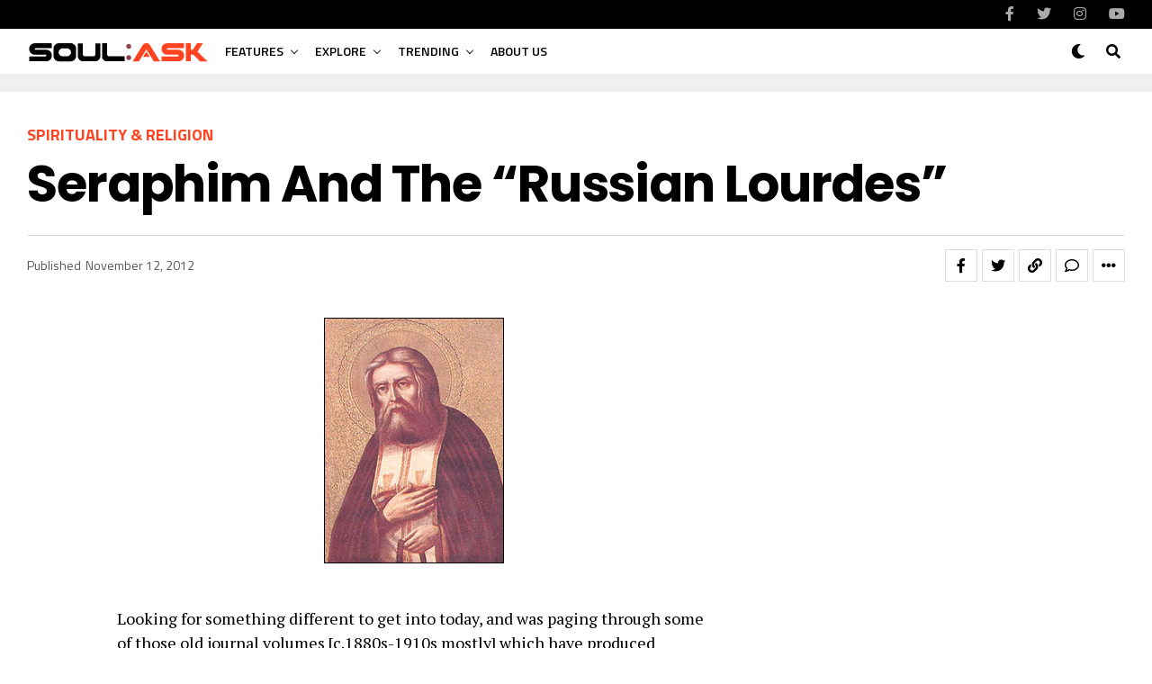

--- FILE ---
content_type: text/html; charset=UTF-8
request_url: https://www.soulask.com/seraphim-and-the-russian-lourdes/
body_size: 26347
content:
<!DOCTYPE html><html lang="en-US" prefix="og: https://ogp.me/ns#"><head><meta charset="UTF-8" ><meta name="viewport" id="viewport" content="width=device-width, initial-scale=1.0, maximum-scale=5.0, minimum-scale=1.0, user-scalable=yes" /> <script defer src="[data-uri]"></script> <style>img:is([sizes="auto" i],[sizes^="auto," i]){contain-intrinsic-size:3000px 1500px}</style><title>Seraphim and the &quot;Russian Lourdes&quot;</title><meta name="description" content="Seraphim was a pacifist at heart from his early youth and was once beaten so thoroughly by a gang of thugs that he spent his adulthood as a bent hunchbacked"/><meta name="robots" content="follow, index, max-snippet:-1, max-video-preview:-1, max-image-preview:large"/><link rel="stylesheet" media="print" onload="this.onload=null;this.media='all';" id="ao_optimized_gfonts" href="https://fonts.googleapis.com/css?family=Heebo%3A300%2C400%2C500%2C700%2C800%2C900%7CAlegreya%3A400%2C500%2C700%2C800%2C900%7CJosefin+Sans%3A300%2C400%2C600%2C700%7CLibre+Franklin%3A300%2C400%2C500%2C600%2C700%2C800%2C900%7CFrank+Ruhl+Libre%3A300%2C400%2C500%2C700%2C900%7CNunito+Sans%3A300%2C400%2C600%2C700%2C800%2C900%7CMontserrat%3A300%2C400%2C500%2C600%2C700%2C800%2C900%7CAnton%3A400%7CNoto+Serif%3A400%2C700%7CNunito%3A300%2C400%2C600%2C700%2C800%2C900%7CRajdhani%3A300%2C400%2C500%2C600%2C700%7CTitillium+Web%3A300%2C400%2C600%2C700%2C900%7CPT+Serif%3A400%2C400i%2C700%2C700i%7CAmiri%3A400%2C400i%2C700%2C700i%7COswald%3A300%2C400%2C500%2C600%2C700%7CRoboto+Mono%3A400%2C700%7CBarlow+Semi+Condensed%3A700%2C800%2C900%7CPoppins%3A300%2C400%2C500%2C600%2C700%2C800%2C900%7CRoboto+Condensed%3A300%2C400%2C700%7CRoboto%3A300%2C400%2C500%2C700%2C900%7CPT+Serif%3A400%2C700%7COpen+Sans+Condensed%3A300%2C700%7COpen+Sans%3A700%7CSource+Serif+Pro%3A400%2C600%2C700%7CIM+Fell+French+Canon%3A400%2C400i%7CTitillium+Web%3A100%2C100i%2C200%2C+200i%2C300%2C300i%2C400%2C400i%2C500%2C500i%2C600%2C600i%2C700%2C700i%2C800%2C800i%2C900%2C900i%7CPT+Serif%3A100%2C100i%2C200%2C+200i%2C300%2C300i%2C400%2C400i%2C500%2C500i%2C600%2C600i%2C700%2C700i%2C800%2C800i%2C900%2C900i%7CTitillium+Web%3A100%2C100i%2C200%2C+200i%2C300%2C300i%2C400%2C400i%2C500%2C500i%2C600%2C600i%2C700%2C700i%2C800%2C800i%2C900%2C900i%7CPoppins%3A100%2C100i%2C200%2C+200i%2C300%2C300i%2C400%2C400i%2C500%2C500i%2C600%2C600i%2C700%2C700i%2C800%2C800i%2C900%2C900i%7CPoppins%3A100%2C100i%2C200%2C+200i%2C300%2C300i%2C400%2C400i%2C500%2C500i%2C600%2C600i%2C700%2C700i%2C800%2C800i%2C900%2C900i%7CPoppins%3A100%2C100i%2C200%2C+200i%2C300%2C300i%2C400%2C400i%2C500%2C500i%2C600%2C600i%2C700%2C700i%2C800%2C800i%2C900%2C900i%7CPoppins%3A100%2C100i%2C200%2C+200i%2C300%2C300i%2C400%2C400i%2C500%2C500i%2C600%2C600i%2C700%2C700i%2C800%2C800i%2C900%2C900i%26subset%3Dlatin%2Clatin-ext%2Ccyrillic%2Ccyrillic-ext%2Cgreek-ext%2Cgreek%2Cvietnamese&amp;display=swap"><link rel="canonical" href="https://www.soulask.com/seraphim-and-the-russian-lourdes/" /><meta property="og:locale" content="en_US" /><meta property="og:type" content="article" /><meta property="og:title" content="Seraphim and the &quot;Russian Lourdes&quot;" /><meta property="og:description" content="Seraphim was a pacifist at heart from his early youth and was once beaten so thoroughly by a gang of thugs that he spent his adulthood as a bent hunchbacked" /><meta property="og:url" content="https://www.soulask.com/seraphim-and-the-russian-lourdes/" /><meta property="og:site_name" content="Soul:Ask | Unlock your mind and soul" /><meta property="article:publisher" content="https://www.facebook.com/soulaskcom" /><meta property="article:tag" content="Faith healing" /><meta property="article:tag" content="Larry Dossey" /><meta property="article:tag" content="Miracles of Healing" /><meta property="article:tag" content="St. Seraphim" /><meta property="article:section" content="Spirituality &amp; Religion" /><meta property="fb:app_id" content="475651399133517" /><meta property="og:image" content="https://www.soulask.com/wp-content/uploads/2012/11/seraphim.png" /><meta property="og:image:secure_url" content="https://www.soulask.com/wp-content/uploads/2012/11/seraphim.png" /><meta property="og:image:width" content="200" /><meta property="og:image:height" content="273" /><meta property="og:image:alt" content="Seraphim and the &#8220;Russian Lourdes&#8221;" /><meta property="og:image:type" content="image/png" /><meta property="article:published_time" content="2012-11-12T10:27:41+02:00" /><meta name="twitter:card" content="summary_large_image" /><meta name="twitter:title" content="Seraphim and the &quot;Russian Lourdes&quot;" /><meta name="twitter:description" content="Seraphim was a pacifist at heart from his early youth and was once beaten so thoroughly by a gang of thugs that he spent his adulthood as a bent hunchbacked" /><meta name="twitter:site" content="@soulask" /><meta name="twitter:creator" content="@soulask" /><meta name="twitter:image" content="https://www.soulask.com/wp-content/uploads/2012/11/seraphim.png" /><meta name="twitter:label1" content="Written by" /><meta name="twitter:data1" content="SoulAsk" /><meta name="twitter:label2" content="Time to read" /><meta name="twitter:data2" content="12 minutes" /> <script type="application/ld+json" class="rank-math-schema">{"@context":"https://schema.org","@graph":[{"@type":["Person","Organization"],"@id":"https://www.soulask.com/#person","name":"SOUL:ASK","sameAs":["https://www.facebook.com/soulaskcom","https://twitter.com/soulask"],"logo":{"@type":"ImageObject","@id":"https://www.soulask.com/#logo","url":"https://www.soulask.com/wp-content/uploads/2020/02/logo-SOULASK-social-2020.jpg","contentUrl":"https://www.soulask.com/wp-content/uploads/2020/02/logo-SOULASK-social-2020.jpg","caption":"Soul:Ask | Unlock your mind and soul","inLanguage":"en-US"},"image":{"@type":"ImageObject","@id":"https://www.soulask.com/#logo","url":"https://www.soulask.com/wp-content/uploads/2020/02/logo-SOULASK-social-2020.jpg","contentUrl":"https://www.soulask.com/wp-content/uploads/2020/02/logo-SOULASK-social-2020.jpg","caption":"Soul:Ask | Unlock your mind and soul","inLanguage":"en-US"}},{"@type":"WebSite","@id":"https://www.soulask.com/#website","url":"https://www.soulask.com","name":"Soul:Ask | Unlock your mind and soul","publisher":{"@id":"https://www.soulask.com/#person"},"inLanguage":"en-US"},{"@type":"ImageObject","@id":"https://www.soulask.com/wp-content/uploads/2012/11/seraphim.png","url":"https://www.soulask.com/wp-content/uploads/2012/11/seraphim.png","width":"200","height":"273","inLanguage":"en-US"},{"@type":"BreadcrumbList","@id":"https://www.soulask.com/seraphim-and-the-russian-lourdes/#breadcrumb","itemListElement":[{"@type":"ListItem","position":"1","item":{"@id":"https://www.soulask.com","name":"Home"}},{"@type":"ListItem","position":"2","item":{"@id":"https://www.soulask.com/religion-and-spirituality/","name":"Spirituality &amp; Religion"}},{"@type":"ListItem","position":"3","item":{"@id":"https://www.soulask.com/seraphim-and-the-russian-lourdes/","name":"Seraphim and the &#8220;Russian Lourdes&#8221;"}}]},{"@type":"WebPage","@id":"https://www.soulask.com/seraphim-and-the-russian-lourdes/#webpage","url":"https://www.soulask.com/seraphim-and-the-russian-lourdes/","name":"Seraphim and the &quot;Russian Lourdes&quot;","datePublished":"2012-11-12T10:27:41+02:00","dateModified":"2012-11-12T10:27:41+02:00","isPartOf":{"@id":"https://www.soulask.com/#website"},"primaryImageOfPage":{"@id":"https://www.soulask.com/wp-content/uploads/2012/11/seraphim.png"},"inLanguage":"en-US","breadcrumb":{"@id":"https://www.soulask.com/seraphim-and-the-russian-lourdes/#breadcrumb"}},{"@type":"Person","@id":"https://www.soulask.com/seraphim-and-the-russian-lourdes/#author","name":"SoulAsk","image":{"@type":"ImageObject","@id":"https://secure.gravatar.com/avatar/50349406e7830cd420e35ce5d277a22e4051083b5d7c515bab8a60e4b71514dc?s=96&amp;d=mm&amp;r=g","url":"https://secure.gravatar.com/avatar/50349406e7830cd420e35ce5d277a22e4051083b5d7c515bab8a60e4b71514dc?s=96&amp;d=mm&amp;r=g","caption":"SoulAsk","inLanguage":"en-US"}},{"@type":"Article","headline":"Seraphim and the \"Russian Lourdes\"","datePublished":"2012-11-12T10:27:41+02:00","dateModified":"2012-11-12T10:27:41+02:00","articleSection":"Spirituality &amp; Religion","author":{"@id":"https://www.soulask.com/seraphim-and-the-russian-lourdes/#author","name":"SoulAsk"},"publisher":{"@id":"https://www.soulask.com/#person"},"description":"Seraphim was a pacifist at heart from his early youth and was once beaten so thoroughly by a gang of thugs that he spent his adulthood as a bent hunchbacked cripple. Whether because of this infirmity or probably more so because of his non-violent and spiritual frame of mind, Seraphim entered into the religious life, ultimately achieving status amongst a monastic society near Sarov. For whatever reasons, Seraphim preferred the company of nature to that of humans, and became a hermit.","name":"Seraphim and the \"Russian Lourdes\"","@id":"https://www.soulask.com/seraphim-and-the-russian-lourdes/#richSnippet","isPartOf":{"@id":"https://www.soulask.com/seraphim-and-the-russian-lourdes/#webpage"},"image":{"@id":"https://www.soulask.com/wp-content/uploads/2012/11/seraphim.png"},"inLanguage":"en-US","mainEntityOfPage":{"@id":"https://www.soulask.com/seraphim-and-the-russian-lourdes/#webpage"}}]}</script> <link rel="amphtml" href="https://www.soulask.com/seraphim-and-the-russian-lourdes/amp/" /><meta name="generator" content="AMP for WP 1.1.6.1"/><link rel='dns-prefetch' href='//ajax.googleapis.com' /><link href='https://fonts.gstatic.com' crossorigin='anonymous' rel='preconnect' /><link href='https://fonts.googleapis.com' rel='preconnect' /><link href='https://connect.facebook.net' rel='preconnect' /><link href='https://www.google-analytics.com' rel='preconnect' /><link href='https://www.googletagmanager.com' rel='preconnect' /><link rel="alternate" type="application/rss+xml" title="SoulAsk | Unlock your Mind and Soul | Believe Beyond the Visible &raquo; Feed" href="https://www.soulask.com/feed/" /><link rel="alternate" type="application/rss+xml" title="SoulAsk | Unlock your Mind and Soul | Believe Beyond the Visible &raquo; Comments Feed" href="https://www.soulask.com/comments/feed/" /><link rel="alternate" type="application/rss+xml" title="SoulAsk | Unlock your Mind and Soul | Believe Beyond the Visible &raquo; Seraphim and the &#8220;Russian Lourdes&#8221; Comments Feed" href="https://www.soulask.com/seraphim-and-the-russian-lourdes/feed/" /><style>:root{--wpac-popup-opacity:.85;--wpac-popup-corner-radius:5px;--wpac-popup-margin-top:10px;--wpac-popup-width:30%;--wpac-popup-padding:20px;--wpac-popup-font-size:20px;--wpac-popup-line-height:1.2}@media screen and (max-width:1024px){.wpac-overlay{--wpac-popup-opacity:.85;--wpac-popup-corner-radius:5px;--wpac-popup-margin-top:10px;--wpac-popup-width:45%;--wpac-popup-padding:20px;--wpac-popup-font-size:20px}}@media screen and (max-width:768px){.wpac-overlay{--wpac-popup-opacity:.85;--wpac-popup-corner-radius:5px;--wpac-popup-margin-top:10px;--wpac-popup-width:75%;--wpac-popup-padding:20px;--wpac-popup-font-size:20px}}.wpac-overlay{display:none;opacity:var(--wpac-popup-opacity);border-radius:var(--wpac-popup-corner-radius);margin-top:var(--wpac-popup-margin-top);padding:var(--wpac-popup-padding) !important;font-size:var(--wpac-popup-font-size) !important;line-height:var(--wpac-popup-line-height);margin:0 auto}</style><link rel='stylesheet' id='wp-block-library-css' href='https://www.soulask.com/wp-includes/css/dist/block-library/style.min.css' type='text/css' media='all' /><style id='classic-theme-styles-inline-css' type='text/css'>/*! This file is auto-generated */
.wp-block-button__link{color:#fff;background-color:#32373c;border-radius:9999px;box-shadow:none;text-decoration:none;padding:calc(.667em + 2px) calc(1.333em + 2px);font-size:1.125em}.wp-block-file__button{background:#32373c;color:#fff;text-decoration:none}</style><style id='global-styles-inline-css' type='text/css'>:root{--wp--preset--aspect-ratio--square:1;--wp--preset--aspect-ratio--4-3:4/3;--wp--preset--aspect-ratio--3-4:3/4;--wp--preset--aspect-ratio--3-2:3/2;--wp--preset--aspect-ratio--2-3:2/3;--wp--preset--aspect-ratio--16-9:16/9;--wp--preset--aspect-ratio--9-16:9/16;--wp--preset--color--black:#000;--wp--preset--color--cyan-bluish-gray:#abb8c3;--wp--preset--color--white:#fff;--wp--preset--color--pale-pink:#f78da7;--wp--preset--color--vivid-red:#cf2e2e;--wp--preset--color--luminous-vivid-orange:#ff6900;--wp--preset--color--luminous-vivid-amber:#fcb900;--wp--preset--color--light-green-cyan:#7bdcb5;--wp--preset--color--vivid-green-cyan:#00d084;--wp--preset--color--pale-cyan-blue:#8ed1fc;--wp--preset--color--vivid-cyan-blue:#0693e3;--wp--preset--color--vivid-purple:#9b51e0;--wp--preset--gradient--vivid-cyan-blue-to-vivid-purple:linear-gradient(135deg,rgba(6,147,227,1) 0%,#9b51e0 100%);--wp--preset--gradient--light-green-cyan-to-vivid-green-cyan:linear-gradient(135deg,#7adcb4 0%,#00d082 100%);--wp--preset--gradient--luminous-vivid-amber-to-luminous-vivid-orange:linear-gradient(135deg,rgba(252,185,0,1) 0%,rgba(255,105,0,1) 100%);--wp--preset--gradient--luminous-vivid-orange-to-vivid-red:linear-gradient(135deg,rgba(255,105,0,1) 0%,#cf2e2e 100%);--wp--preset--gradient--very-light-gray-to-cyan-bluish-gray:linear-gradient(135deg,#eee 0%,#a9b8c3 100%);--wp--preset--gradient--cool-to-warm-spectrum:linear-gradient(135deg,#4aeadc 0%,#9778d1 20%,#cf2aba 40%,#ee2c82 60%,#fb6962 80%,#fef84c 100%);--wp--preset--gradient--blush-light-purple:linear-gradient(135deg,#ffceec 0%,#9896f0 100%);--wp--preset--gradient--blush-bordeaux:linear-gradient(135deg,#fecda5 0%,#fe2d2d 50%,#6b003e 100%);--wp--preset--gradient--luminous-dusk:linear-gradient(135deg,#ffcb70 0%,#c751c0 50%,#4158d0 100%);--wp--preset--gradient--pale-ocean:linear-gradient(135deg,#fff5cb 0%,#b6e3d4 50%,#33a7b5 100%);--wp--preset--gradient--electric-grass:linear-gradient(135deg,#caf880 0%,#71ce7e 100%);--wp--preset--gradient--midnight:linear-gradient(135deg,#020381 0%,#2874fc 100%);--wp--preset--font-size--small:13px;--wp--preset--font-size--medium:20px;--wp--preset--font-size--large:36px;--wp--preset--font-size--x-large:42px;--wp--preset--spacing--20:.44rem;--wp--preset--spacing--30:.67rem;--wp--preset--spacing--40:1rem;--wp--preset--spacing--50:1.5rem;--wp--preset--spacing--60:2.25rem;--wp--preset--spacing--70:3.38rem;--wp--preset--spacing--80:5.06rem;--wp--preset--shadow--natural:6px 6px 9px rgba(0,0,0,.2);--wp--preset--shadow--deep:12px 12px 50px rgba(0,0,0,.4);--wp--preset--shadow--sharp:6px 6px 0px rgba(0,0,0,.2);--wp--preset--shadow--outlined:6px 6px 0px -3px rgba(255,255,255,1),6px 6px rgba(0,0,0,1);--wp--preset--shadow--crisp:6px 6px 0px rgba(0,0,0,1)}:where(.is-layout-flex){gap:.5em}:where(.is-layout-grid){gap:.5em}body .is-layout-flex{display:flex}.is-layout-flex{flex-wrap:wrap;align-items:center}.is-layout-flex>:is(*,div){margin:0}body .is-layout-grid{display:grid}.is-layout-grid>:is(*,div){margin:0}:where(.wp-block-columns.is-layout-flex){gap:2em}:where(.wp-block-columns.is-layout-grid){gap:2em}:where(.wp-block-post-template.is-layout-flex){gap:1.25em}:where(.wp-block-post-template.is-layout-grid){gap:1.25em}.has-black-color{color:var(--wp--preset--color--black) !important}.has-cyan-bluish-gray-color{color:var(--wp--preset--color--cyan-bluish-gray) !important}.has-white-color{color:var(--wp--preset--color--white) !important}.has-pale-pink-color{color:var(--wp--preset--color--pale-pink) !important}.has-vivid-red-color{color:var(--wp--preset--color--vivid-red) !important}.has-luminous-vivid-orange-color{color:var(--wp--preset--color--luminous-vivid-orange) !important}.has-luminous-vivid-amber-color{color:var(--wp--preset--color--luminous-vivid-amber) !important}.has-light-green-cyan-color{color:var(--wp--preset--color--light-green-cyan) !important}.has-vivid-green-cyan-color{color:var(--wp--preset--color--vivid-green-cyan) !important}.has-pale-cyan-blue-color{color:var(--wp--preset--color--pale-cyan-blue) !important}.has-vivid-cyan-blue-color{color:var(--wp--preset--color--vivid-cyan-blue) !important}.has-vivid-purple-color{color:var(--wp--preset--color--vivid-purple) !important}.has-black-background-color{background-color:var(--wp--preset--color--black) !important}.has-cyan-bluish-gray-background-color{background-color:var(--wp--preset--color--cyan-bluish-gray) !important}.has-white-background-color{background-color:var(--wp--preset--color--white) !important}.has-pale-pink-background-color{background-color:var(--wp--preset--color--pale-pink) !important}.has-vivid-red-background-color{background-color:var(--wp--preset--color--vivid-red) !important}.has-luminous-vivid-orange-background-color{background-color:var(--wp--preset--color--luminous-vivid-orange) !important}.has-luminous-vivid-amber-background-color{background-color:var(--wp--preset--color--luminous-vivid-amber) !important}.has-light-green-cyan-background-color{background-color:var(--wp--preset--color--light-green-cyan) !important}.has-vivid-green-cyan-background-color{background-color:var(--wp--preset--color--vivid-green-cyan) !important}.has-pale-cyan-blue-background-color{background-color:var(--wp--preset--color--pale-cyan-blue) !important}.has-vivid-cyan-blue-background-color{background-color:var(--wp--preset--color--vivid-cyan-blue) !important}.has-vivid-purple-background-color{background-color:var(--wp--preset--color--vivid-purple) !important}.has-black-border-color{border-color:var(--wp--preset--color--black) !important}.has-cyan-bluish-gray-border-color{border-color:var(--wp--preset--color--cyan-bluish-gray) !important}.has-white-border-color{border-color:var(--wp--preset--color--white) !important}.has-pale-pink-border-color{border-color:var(--wp--preset--color--pale-pink) !important}.has-vivid-red-border-color{border-color:var(--wp--preset--color--vivid-red) !important}.has-luminous-vivid-orange-border-color{border-color:var(--wp--preset--color--luminous-vivid-orange) !important}.has-luminous-vivid-amber-border-color{border-color:var(--wp--preset--color--luminous-vivid-amber) !important}.has-light-green-cyan-border-color{border-color:var(--wp--preset--color--light-green-cyan) !important}.has-vivid-green-cyan-border-color{border-color:var(--wp--preset--color--vivid-green-cyan) !important}.has-pale-cyan-blue-border-color{border-color:var(--wp--preset--color--pale-cyan-blue) !important}.has-vivid-cyan-blue-border-color{border-color:var(--wp--preset--color--vivid-cyan-blue) !important}.has-vivid-purple-border-color{border-color:var(--wp--preset--color--vivid-purple) !important}.has-vivid-cyan-blue-to-vivid-purple-gradient-background{background:var(--wp--preset--gradient--vivid-cyan-blue-to-vivid-purple) !important}.has-light-green-cyan-to-vivid-green-cyan-gradient-background{background:var(--wp--preset--gradient--light-green-cyan-to-vivid-green-cyan) !important}.has-luminous-vivid-amber-to-luminous-vivid-orange-gradient-background{background:var(--wp--preset--gradient--luminous-vivid-amber-to-luminous-vivid-orange) !important}.has-luminous-vivid-orange-to-vivid-red-gradient-background{background:var(--wp--preset--gradient--luminous-vivid-orange-to-vivid-red) !important}.has-very-light-gray-to-cyan-bluish-gray-gradient-background{background:var(--wp--preset--gradient--very-light-gray-to-cyan-bluish-gray) !important}.has-cool-to-warm-spectrum-gradient-background{background:var(--wp--preset--gradient--cool-to-warm-spectrum) !important}.has-blush-light-purple-gradient-background{background:var(--wp--preset--gradient--blush-light-purple) !important}.has-blush-bordeaux-gradient-background{background:var(--wp--preset--gradient--blush-bordeaux) !important}.has-luminous-dusk-gradient-background{background:var(--wp--preset--gradient--luminous-dusk) !important}.has-pale-ocean-gradient-background{background:var(--wp--preset--gradient--pale-ocean) !important}.has-electric-grass-gradient-background{background:var(--wp--preset--gradient--electric-grass) !important}.has-midnight-gradient-background{background:var(--wp--preset--gradient--midnight) !important}.has-small-font-size{font-size:var(--wp--preset--font-size--small) !important}.has-medium-font-size{font-size:var(--wp--preset--font-size--medium) !important}.has-large-font-size{font-size:var(--wp--preset--font-size--large) !important}.has-x-large-font-size{font-size:var(--wp--preset--font-size--x-large) !important}:where(.wp-block-post-template.is-layout-flex){gap:1.25em}:where(.wp-block-post-template.is-layout-grid){gap:1.25em}:where(.wp-block-columns.is-layout-flex){gap:2em}:where(.wp-block-columns.is-layout-grid){gap:2em}:root :where(.wp-block-pullquote){font-size:1.5em;line-height:1.6}</style><link rel='stylesheet' id='ql-jquery-ui-css' href='//ajax.googleapis.com/ajax/libs/jqueryui/1.12.1/themes/smoothness/jquery-ui.css' type='text/css' media='all' /><link rel='stylesheet' id='zox-custom-style-css' href='https://www.soulask.com/wp-content/cache/autoptimize/css/autoptimize_single_f8ebaa9b2a973fcd629b7b31b4248d27.css' type='text/css' media='all' /><style id='zox-custom-style-inline-css' type='text/css'>a,a:visited,a:hover h2.zox-s-title1,a:hover h2.zox-s-title1-feat,a:hover h2.zox-s-title2,a:hover h2.zox-s-title3,.zox-post-body p a,h3.zox-post-cat a,.sp-template a,.sp-data-table a,span.zox-author-name a,a:hover h2.zox-authors-latest,span.zox-authors-name a:hover,#zox-side-wrap a:hover{color:#f42}.zox-s8 a:hover h2.zox-s-title1,.zox-s8 a:hover h2.zox-s-title1-feat,.zox-s8 a:hover h2.zox-s-title2,.zox-s8 a:hover h2.zox-s-title3{box-shadow:15px 0 0 #fff,-10px 0 0 #fff;color:#f42}.woocommerce-message:before,.woocommerce-info:before,.woocommerce-message:before,.woocommerce .star-rating span:before,span.zox-s-cat,h3.zox-post-cat a,.zox-s6 span.zox-s-cat,.zox-s8 span.zox-s-cat,.zox-widget-side-trend-wrap .zox-art-text:before{color:#f42}.zox-widget-bgp,.zox-widget-bgp.zox-widget-txtw .zox-art-wrap,.zox-widget-bgp.zox-widget-txtw .zox-widget-featl-sub .zox-art-wrap,.zox-s4 .zox-widget-bgp span.zox-s-cat,.woocommerce span.onsale,.zox-s7 .zox-byline-wrap:before,.zox-s3 span.zox-s-cat,.zox-o1 span.zox-s-cat,.zox-s3 .zox-widget-side-trend-wrap .zox-art-text:before,.sp-table-caption,#zox-search-form #zox-search-submit,#zox-search-form2 #zox-search-submit2,.pagination .current,.pagination a:hover,.zox-o6 span.zox-s-cat{background:#f42}.woocommerce .widget_price_filter .ui-slider .ui-slider-handle,.woocommerce #respond input#submit.alt,.woocommerce a.button.alt,.woocommerce button.button.alt,.woocommerce input.button.alt,.woocommerce #respond input#submit.alt:hover,.woocommerce a.button.alt:hover,.woocommerce button.button.alt:hover,.woocommerce input.button.alt:hover{background-color:#f42}.woocommerce-error,.woocommerce-info,.woocommerce-message{border-top-color:#f42}.zox-feat-ent1-left,.zox-ent1 .zox-side-widget{border-top:2px solid #f42}.zox-feat-ent3-main-wrap h2.zox-s-title2{background-color:#f42;box-shadow:15px 0 0 #f42,-10px 0 0 #f42}.zox-widget-side-trend-wrap .zox-art-text:before,.pagination .current,.pagination a:hover{border:1px solid #f42}.zox-post-type{border:3px solid #f42}.zox-net1 .zox-post-type,.zox-net2 .zox-post-type{background:#f42}.zox-widget-featl-sub .zox-post-type{border:2px solid #f42}@media screen and (max-width:479px){.zox-net1.zox-s4 .zox-widget-bgp .zox-art-main span.zox-s-cat{background:#f42 !important}}.zox-o3 h3.zox-s-cat{background:#ddd}.zox-widget-bgs,.zox-widget-bgs.zox-widget-txtw .zox-art-wrap,.zox-widget-bgs.zox-widget-txtw .zox-widget-featl-sub .zox-art-wrap,.zox-s4 .zox-widget-bgs span.zox-s-cat{background:#ddd}#zox-top-head-wrap{background:#000}span.zox-top-soc-but,.zox-top-nav-menu ul li a,span.zox-woo-cart-icon{color:#aaa}span.zox-woo-cart-num{background:#aaa}.zox-top-nav-menu ul li:hover a{color:#ed1c24}#zox-top-head-wrap,#zox-top-head,#zox-top-head-left,#zox-top-head-mid,#zox-top-head-right,.zox-top-nav-menu ul{height:32px}#zox-top-head-mid img{max-height:calc(32px - 20px)}.zox-top-nav-menu ul li a{font-size:14px}#zox-bot-head-wrap,#zox-bot-head-wrap.zox-trans-bot.zox-fix-up,#zox-fly-wrap,#zox-bot-head-wrap.zox-trans-bot:hover{background-color:#fff;background-image:none}.zox-nav-menu ul li a,span.zox-nav-search-but,span.zox-night,.zox-trans-bot.zox-fix-up .zox-nav-menu ul li a,.zox-trans-bot.zox-fix-up span.zox-nav-search-but,nav.zox-fly-nav-menu ul li a,span.zox-fly-soc-head,ul.zox-fly-soc-list li a,nav.zox-fly-nav-menu ul li.menu-item-has-children:after{color:#000}.zox-nav-menu ul li.menu-item-has-children a:after,.zox-nav-menu ul li.zox-mega-drop a:after{border-right:1px solid #000;border-bottom:1px solid #000}.zox-fly-but-wrap span,.zox-trans-bot.zox-fix-up .zox-fly-but-wrap span{background:#000}.zox-nav-menu ul li:hover a,span.zox-nav-search-but:hover,span.zox-night:hover{color:#ed1c24}.zox-fly-but-wrap:hover span{background:#ed1c24}span.zox-widget-main-title{color:#f42}#zox-foot-wrap{background:#fff}#zox-foot-wrap p{color:#aaa}#zox-foot-wrap a{color:#aaa}ul.zox-foot-soc-list li a{border:1px solid #aaa}span.zox-widget-side-title{color:#f42}span.zox-post-main-title{color:#00000}.zox-top-nav-menu ul li a{padding-top:calc((32px - 14px) / 2);padding-bottom:calc((32px - 14px) / 2)}#zox-bot-head-wrap,.zox-bot-head-menu,#zox-bot-head,#zox-bot-head-left,#zox-bot-head-right,#zox-bot-head-mid,.zox-bot-head-logo,.zox-bot-head-logo-main,.zox-nav-menu,.zox-nav-menu ul{height:50px}.zox-bot-head-logo img,.zox-bot-head-logo-main img{max-height:calc(50px - 20px)}.zox-nav-menu ul li ul.sub-menu,.zox-nav-menu ul li.menu-item-object-category .zox-mega-dropdown{top:50px}.zox-nav-menu ul li a{font-size:14px}.zox-nav-menu ul li a{padding-top:calc((50px - 14px) / 2);padding-bottom:calc((50px - 14px) / 2)}.zox-fix-up{top:-50px !important;-webkit-transform:translate3d(0,-50px,0) !important;-moz-transform:translate3d(0,-50px,0) !important;-ms-transform:translate3d(0,-50px,0) !important;-o-transform:translate3d(0,-50px,0) !important;transform:translate3d(0,-50px,0) !important}.zox-fix{top:-50px;-webkit-transform:translate3d(0,50px,0) !important;-moz-transform:translate3d(0,50px,0) !important;-ms-transform:translate3d(0,50px,0) !important;-o-transform:translate3d(0,50px,0) !important;transform:translate3d(0,50px,0) !important}.zox-fix-up .zox-nav-menu ul li a{padding-top:calc((60px - 14px) / 2);padding-bottom:calc((60px - 14px) / 2)}.zox-feat-ent1-grid,.zox-feat-ent2-bot,.zox-feat-net1-grid{grid-template-columns:auto 300px}body,span.zox-s-cat,span.zox-ad-label,.woocommerce ul.product_list_widget li a,.woocommerce ul.product_list_widget span.product-title,.woocommerce #reviews #comments ol.commentlist li .comment-text p.meta,.woocommerce div.product p.price,.woocommerce div.product p.price ins,.woocommerce div.product p.price del,.woocommerce ul.products li.product .price del,.woocommerce ul.products li.product .price ins,.woocommerce ul.products li.product .price,.woocommerce #respond input#submit,.woocommerce a.button,.woocommerce button.button,.woocommerce input.button,.woocommerce .widget_price_filter .price_slider_amount .button,.woocommerce span.onsale,.woocommerce-review-link,#woo-content p.woocommerce-result-count,.woocommerce div.product .woocommerce-tabs ul.tabs li a,.woocommerce .woocommerce-breadcrumb,.woocommerce #respond input#submit.alt,.woocommerce a.button.alt,.woocommerce button.button.alt,.woocommerce input.button.alt,.zox-post-tags-header,.zox-post-tags a{font-family:'Titillium Web',sans-serif;font-weight:400;text-transform:None}#zox-woo-side-wrap span.zox-widget-side-title,span.zox-authors-name a,h1.zox-author-top-head{font-family:'Titillium Web',sans-serif}p.zox-s-graph,span.zox-post-excerpt p,.zox-post-body p,#woo-content p,#zox-404 p,.zox-post-body ul li,.zox-post-body ol li,.zox-author-box-text p{font-family:'PT Serif',sans-serif;font-weight:400;text-transform:None}.zox-nav-menu ul li a,.zox-top-nav-menu ul li a,nav.zox-fly-nav-menu ul li a{font-family:'Titillium Web',sans-serif;font-weight:600;text-transform:Uppercase}.zox-nav-menu ul li ul.zox-mega-list li a,.zox-nav-menu ul li ul.zox-mega-list li a p{font-family:'Titillium Web',sans-serif}h2.zox-s-title1,h2.zox-s-title1-feat,.woocommerce div.product .product_title,.woocommerce .related h2,#woo-content .summary p.price,.woocommerce div.product .woocommerce-tabs .panel h2,#zox-404 h1,h1.zox-post-title,.zox-widget-side-trend-wrap .zox-art-text:before,.zox-post-body blockquote p,.zox-post-body .wp-block-pullquote blockquote p,.zox-post-body h1,.zox-post-body h2,.zox-post-body h3,.zox-post-body h4,.zox-post-body h5,.zox-post-body h6,.comment-inner h1,.comment-inner h2,.comment-inner h3,.comment-inner h4,.comment-inner h5,.comment-inner h6,span.zox-author-box-name a{font-family:'Poppins',sans-serif;font-weight:700;text-transform:Capitalize}span.zox-widget-main-title{font-family:'Poppins',sans-serif;font-weight:700;text-transform:Capitalize}span.zox-widget-side-title{font-family:'Poppins',sans-serif;font-weight:700;text-transform:Capitalize}span.zox-post-main-title{font-family:'Roboto',sans-serif;font-weight:800;text-transform:Capitalize}h2.zox-s-title2,h2.zox-s-title3,span.zox-woo-cart-num,p.zox-search-p,.alp-related-posts .current .post-title,.alp-related-posts-wrapper .alp-related-post .post-title,.zox-widget-txtw span.zox-widget-main-title{font-family:'Poppins',sans-serif;font-weight:700;text-transform:Capitalize}.zox-post-width{margin:0 auto;max-width:calc(1240px + 60px)}span.zox-top-soc-but,.zox-top-nav-menu ul li a{color:#aaa}.zox-top-nav-menu ul li a{text-transform:capitalize}.zox-nav-menu ul li ul.zox-mega-list li a,.zox-nav-menu ul li ul.zox-mega-list li a p{text-transform:capitalize}span.zox-s-cat{text-transform:uppercase}#zox-feat-tech3-wrap .zox-byline-wrap span,#zox-feat-tech3-wrap .zox-byline-wrap span a{font-weight:600;text-transform:capitalize}span.zox-widget-home-title{font-family:'Poppins',sans-serif;font-weight:700;text-transform:capitalize}.zox-head-width{margin:0 auto;max-width:none}.zox-nav-menu ul li.zox-mega-drop .zox-mega-dropdown{left:calc(((100vw - 100%) /2) * -1)}.zox-body-width,.zox-widget-feat-wrap.zox-o1 .zox-art-text-cont,.zox-widget-feat-wrap.zox-o4 .zox-art-text-cont,.zox-widget-feat-main.zox-o1 .zox-art-text-cont,.zox-widget-feat-main.zox-o4 .zox-art-text-cont{margin:0 auto;padding:0 30px;max-width:calc(1160px + 60px)}#zox-bot-head-mid{display:grid;grid-column-gap:20px;grid-template-columns:auto auto;justify-content:start;position:static}.zox-bot-head-logo{position:relative;top:auto;left:auto}#zox-bot-head-wrap .zox-nav-menu ul li:first-child a{padding-left:0}.zox-bot-head-menu{padding:0}@media screen and (min-width:1024px){#zox-bot-head-left{display:none}#zox-bot-head{grid-template-columns:auto 60px}}@media screen and (max-width:1023px){#zox-bot-head-left{display:grid}}.zox-fix-up{-webkit-box-shadow:0 .5rem 1rem 0 rgba(21,21,30,.08);-moz-box-shadow:0 .5rem 1rem 0 rgba(21,21,30,.08);-ms-box-shadow:0 .5rem 1rem 0 rgba(21,21,30,.08);-o-box-shadow:0 .5rem 1rem 0 rgba(21,21,30,.08);box-shadow:0 .5rem 1rem 0 rgba(21,21,30,.08)}.zox-nav-links{display:none}.zox-feat-ent1-grid,.zox-feat-net1-grid{grid-template-columns:calc(100% - 320px) 300px}.zox-post-main-wrap{grid-template-columns:calc(100% - 360px) 300px}#zox-home-body-wrap{grid-template-columns:calc(100% - 360px) 300px}span.zox-byline-name{display:none}span.zox-byline-date{margin:0}.zox-post-body p a{box-shadow:inset 0 -1px 0 0 #fff,inset 0 -2px 0 0 #f42;color:#000}.zox-post-body p a:hover{color:#f42}.zox-widget-main-head{margin:0 0 20px}h4.zox-widget-main-title{text-align:left}span.zox-widget-main-title{font-size:1.625rem;letter-spacing:0}.zox-widget-side-head{margin:0 0 15px}h4.zox-widget-side-title{text-align:left}span.zox-widget-side-title{font-size:1.125rem;letter-spacing:0}#zox-woo-side-wrap span.zox-widget-side-title{font-size:1rem}h4.zox-post-main-title{text-align:left}span.zox-post-main-title{font-size:1.5rem;letter-spacing:.1em}#zox-lead-top-wrap{position:relative;height:0}#zox-lead-top-in{clip:rect(0,auto,auto,0);overflow:hidden;position:absolute;left:0;top:0;z-index:1;zoom:1;width:100%;height:100%}#zox-lead-top{position:fixed;top:0;left:0}</style><link rel='stylesheet' id='fontawesome-css' href='https://www.soulask.com/wp-content/cache/autoptimize/css/autoptimize_single_30bcab9c086559aad11d39876ecebcec.css' type='text/css' media='all' /><link rel='stylesheet' id='zox-media-queries-css' href='https://www.soulask.com/wp-content/cache/autoptimize/css/autoptimize_single_b9730bc6d3aa04577c64553a348f3914.css' type='text/css' media='all' /><link rel='stylesheet' id='wpac-frontend-css' href='https://www.soulask.com/wp-content/cache/autoptimize/css/autoptimize_single_021c0200fbb855b3f253670db5b9d4b3.css' type='text/css' media='all' /> <script type="text/javascript" src="https://www.soulask.com/wp-includes/js/jquery/jquery.min.js" id="jquery-core-js"></script> <script defer type="text/javascript" src="https://www.soulask.com/wp-includes/js/jquery/jquery-migrate.min.js" id="jquery-migrate-js"></script> <link rel="https://api.w.org/" href="https://www.soulask.com/wp-json/" /><link rel="alternate" title="JSON" type="application/json" href="https://www.soulask.com/wp-json/wp/v2/posts/2416" /><link rel="EditURI" type="application/rsd+xml" title="RSD" href="https://www.soulask.com/xmlrpc.php?rsd" /><meta name="generator" content="WordPress 6.8.2" /><link rel='shortlink' href='https://www.soulask.com/?p=2416' /><link rel="alternate" title="oEmbed (JSON)" type="application/json+oembed" href="https://www.soulask.com/wp-json/oembed/1.0/embed?url=https%3A%2F%2Fwww.soulask.com%2Fseraphim-and-the-russian-lourdes%2F" /><link rel="alternate" title="oEmbed (XML)" type="text/xml+oembed" href="https://www.soulask.com/wp-json/oembed/1.0/embed?url=https%3A%2F%2Fwww.soulask.com%2Fseraphim-and-the-russian-lourdes%2F&#038;format=xml" /><meta name="theme-color" content="#fff" /><meta property="og:type" content="article" /><meta property="og:image" content="https://www.soulask.com/wp-content/uploads/2012/11/seraphim.png" /><meta name="twitter:image" content="https://www.soulask.com/wp-content/uploads/2012/11/seraphim.png" /><meta property="og:url" content="https://www.soulask.com/seraphim-and-the-russian-lourdes/" /><meta property="og:title" content="Seraphim and the &#8220;Russian Lourdes&#8221;" /><meta property="og:description" content="Looking for something different to get into today, and was paging through some of those old journal volumes [c.1880s-1910s mostly] which have produced several intriguing topics in the past months. Went through four of them and it was pretty slim pickings this time. The closest thing was an article from The Century, September 1904, entitled [&hellip;]" /><meta name="twitter:card" content="summary_large_image"><meta name="twitter:url" content="https://www.soulask.com/seraphim-and-the-russian-lourdes/"><meta name="twitter:title" content="Seraphim and the &#8220;Russian Lourdes&#8221;"><meta name="twitter:description" content="Looking for something different to get into today, and was paging through some of those old journal volumes [c.1880s-1910s mostly] which have produced several intriguing topics in the past months. Went through four of them and it was pretty slim pickings this time. The closest thing was an article from The Century, September 1904, entitled [&hellip;]"><link rel="pingback" href="https://www.soulask.com/xmlrpc.php"><style type="text/css" id="custom-background-css">body.custom-background{background-color:#fff}</style><link rel="icon" href="https://www.soulask.com/wp-content/uploads/2019/11/cropped-logo-soulask-512-pwa-32x32.png" sizes="32x32" /><link rel="icon" href="https://www.soulask.com/wp-content/uploads/2019/11/cropped-logo-soulask-512-pwa-192x192.png" sizes="192x192" /><link rel="apple-touch-icon" href="https://www.soulask.com/wp-content/uploads/2019/11/cropped-logo-soulask-512-pwa-180x180.png" /><meta name="msapplication-TileImage" content="https://www.soulask.com/wp-content/uploads/2019/11/cropped-logo-soulask-512-pwa-270x270.png" /></head><body class="wp-singular post-template-default single single-post postid-2416 single-format-image custom-background wp-embed-responsive wp-theme-unreal zox-tech3 zox-s6" ><div id="zox-site" class="left zoxrel "><div id="zox-fly-wrap"><div id="zox-fly-menu-top" class="left relative"><div id="zox-fly-logo" class="left relative"> <a href="https://www.soulask.com/"><img src="https://www.soulask.com/wp-content/uploads/2025/05/logo-SOULASK-BLACK-200.png" alt="SoulAsk | Unlock your Mind and Soul | Believe Beyond the Visible" data-rjs="2" /></a></div><div class="zox-fly-but-wrap zox-fly-but-menu zox-fly-but-click"> <span></span> <span></span> <span></span> <span></span></div></div><div id="zox-fly-menu-wrap"><nav class="zox-fly-nav-menu left relative"><div class="menu-mobile-menu-container"><ul id="menu-mobile-menu" class="menu"><li id="menu-item-21659" class="menu-item menu-item-type-post_type menu-item-object-page menu-item-home menu-item-21659"><a href="https://www.soulask.com/">Home</a></li><li id="menu-item-81233" class="menu-item menu-item-type-taxonomy menu-item-object-category menu-item-has-children menu-item-81233"><a href="https://www.soulask.com/features/">Features</a><ul class="sub-menu"><li id="menu-item-21647" class="menu-item menu-item-type-taxonomy menu-item-object-category menu-item-21647"><a href="https://www.soulask.com/great-mysteries/">Great Mysteries</a></li><li id="menu-item-21644" class="menu-item menu-item-type-taxonomy menu-item-object-category menu-item-21644"><a href="https://www.soulask.com/fact-fiction/">Fact or Fiction</a></li><li id="menu-item-81229" class="menu-item menu-item-type-taxonomy menu-item-object-category menu-item-81229"><a href="https://www.soulask.com/videos/">Best Videos</a></li></ul></li><li id="menu-item-81232" class="menu-item menu-item-type-taxonomy menu-item-object-category menu-item-has-children menu-item-81232"><a href="https://www.soulask.com/explore/">Explore</a><ul class="sub-menu"><li id="menu-item-21638" class="menu-item menu-item-type-taxonomy menu-item-object-category menu-item-21638"><a href="https://www.soulask.com/aliens-and-ufos/">Aliens and UFOs</a></li><li id="menu-item-21639" class="menu-item menu-item-type-taxonomy menu-item-object-category menu-item-21639"><a href="https://www.soulask.com/ancient/">Ancient Times</a></li><li id="menu-item-21640" class="menu-item menu-item-type-taxonomy menu-item-object-category menu-item-21640"><a href="https://www.soulask.com/apocalypse-and-armageddon/">Apocalyptic Prophecies</a></li><li id="menu-item-21641" class="menu-item menu-item-type-taxonomy menu-item-object-category menu-item-21641"><a href="https://www.soulask.com/bizzare-and-odd/">Bizzare World</a></li><li id="menu-item-21642" class="menu-item menu-item-type-taxonomy menu-item-object-category menu-item-21642"><a href="https://www.soulask.com/conspiracies/">Conspiracies</a></li><li id="menu-item-21643" class="menu-item menu-item-type-taxonomy menu-item-object-category menu-item-21643"><a href="https://www.soulask.com/cryptozoology/">Cryptids</a></li><li id="menu-item-21645" class="menu-item menu-item-type-taxonomy menu-item-object-category menu-item-21645"><a href="https://www.soulask.com/ghosts-and-hauntings/">Ghosts &amp; Hauntings</a></li><li id="menu-item-21646" class="menu-item menu-item-type-taxonomy menu-item-object-category menu-item-21646"><a href="https://www.soulask.com/metaphysics-and-psychology/">Metaphysics &amp; Psychology</a></li><li id="menu-item-21648" class="menu-item menu-item-type-taxonomy menu-item-object-category menu-item-21648"><a href="https://www.soulask.com/occult/">Occult</a></li><li id="menu-item-21649" class="menu-item menu-item-type-taxonomy menu-item-object-category menu-item-21649"><a href="https://www.soulask.com/paranormal/">Paranormal</a></li><li id="menu-item-81238" class="menu-item menu-item-type-taxonomy menu-item-object-category menu-item-81238"><a href="https://www.soulask.com/simulation/">Simulation Hypothesis</a></li><li id="menu-item-21652" class="menu-item menu-item-type-taxonomy menu-item-object-category menu-item-21652"><a href="https://www.soulask.com/space/">Space Anomalies</a></li><li id="menu-item-21653" class="menu-item menu-item-type-taxonomy menu-item-object-category current-post-ancestor current-menu-parent current-post-parent menu-item-21653"><a href="https://www.soulask.com/religion-and-spirituality/">Spirituality &amp; Religion</a></li><li id="menu-item-21654" class="menu-item menu-item-type-taxonomy menu-item-object-category menu-item-21654"><a href="https://www.soulask.com/underworld/">The Underworld</a></li></ul></li><li id="menu-item-81239" class="menu-item menu-item-type-taxonomy menu-item-object-category menu-item-has-children menu-item-81239"><a href="https://www.soulask.com/trending/">Trending</a><ul class="sub-menu"><li id="menu-item-81230" class="menu-item menu-item-type-taxonomy menu-item-object-category menu-item-81230"><a href="https://www.soulask.com/comedy/">Comedy</a></li><li id="menu-item-81231" class="menu-item menu-item-type-taxonomy menu-item-object-category menu-item-81231"><a href="https://www.soulask.com/entertainment/">Entertainment</a></li><li id="menu-item-81234" class="menu-item menu-item-type-taxonomy menu-item-object-category menu-item-81234"><a href="https://www.soulask.com/hopecore/">Hopecore</a></li><li id="menu-item-81235" class="menu-item menu-item-type-taxonomy menu-item-object-category menu-item-81235"><a href="https://www.soulask.com/pets-animals/">Pets &amp; Animals</a></li><li id="menu-item-21650" class="menu-item menu-item-type-taxonomy menu-item-object-category menu-item-21650"><a href="https://www.soulask.com/planet-earth/">Planet Earth</a></li><li id="menu-item-81236" class="menu-item menu-item-type-taxonomy menu-item-object-category menu-item-81236"><a href="https://www.soulask.com/reviews/">Reviews</a></li><li id="menu-item-21651" class="menu-item menu-item-type-taxonomy menu-item-object-category menu-item-21651"><a href="https://www.soulask.com/science-and-technology/">Science &amp; Tech</a></li><li id="menu-item-81237" class="menu-item menu-item-type-taxonomy menu-item-object-category menu-item-81237"><a href="https://www.soulask.com/shocking/">Shocking</a></li></ul></li><li id="menu-item-21657" class="menu-item menu-item-type-post_type menu-item-object-page menu-item-21657"><a href="https://www.soulask.com/about/">About Us</a></li><li id="menu-item-21658" class="menu-item menu-item-type-post_type menu-item-object-page menu-item-21658"><a href="https://www.soulask.com/terms-conditions/">Terms &#038; Conditions</a></li><li id="menu-item-25032" class="menu-item menu-item-type-post_type menu-item-object-page menu-item-privacy-policy menu-item-25032"><a rel="privacy-policy" href="https://www.soulask.com/privacy-policy/">Privacy Policy</a></li><li id="menu-item-25033" class="menu-item menu-item-type-post_type menu-item-object-page menu-item-25033"><a href="https://www.soulask.com/gdpr-commitment/">GDPR Commitment</a></li><li id="menu-item-21655" class="menu-item menu-item-type-post_type menu-item-object-page menu-item-21655"><a href="https://www.soulask.com/advertise/">Advertise</a></li><li id="menu-item-21656" class="menu-item menu-item-type-post_type menu-item-object-page menu-item-21656"><a href="https://www.soulask.com/contact/">Contact</a></li></ul></div></nav></div><div id="zox-fly-soc-wrap"> <span class="zox-fly-soc-head">Connect with us</span><ul class="zox-fly-soc-list left relative"><li><a href="https://www.facebook.com/soulaskcom" target="_blank" class="fab fa-facebook-f"></a></li><li><a href="https://twitter.com/SoulAsk" target="_blank" class="fab fa-twitter"></a></li><li><a href="https://www.instagram.com/soulask/" target="_blank" class="fab fa-instagram"></a></li><li><a href="https://www.youtube.com/soulask" target="_blank" class="fab fa-youtube"></a></li></ul></div></div><div id="zox-search-wrap"><div class="zox-search-cont"><p class="zox-search-p">Hi, what are you looking for?</p><div class="zox-search-box"><form method="get" id="zox-search-form" action="https://www.soulask.com/"> <input type="text" name="s" id="zox-search-input" value="Search" onfocus='if (this.value == "Search") { this.value = ""; }' onblur='if (this.value == "Search") { this.value = ""; }' /> <input type="submit" id="zox-search-submit" value="Search" /></form></div></div><div class="zox-search-but-wrap zox-search-click"> <span></span> <span></span></div></div><div id="zox-site-wall" class="left zoxrel"><div id="zox-lead-top-wrap"><div id="zox-lead-top-in"><div id="zox-lead-top"></div></div></div><div id="zox-site-main" class="left zoxrel"><header id="zox-main-head-wrap" class="left zoxrel zox-trans-head"><div id="zox-top-head-wrap" class="left relative"><div class="zox-head-width"><div id="zox-top-head" class="relative"><div id="zox-top-head-left"></div><div id="zox-top-head-mid"></div><div id="zox-top-head-right"><div class="zox-top-soc-wrap"> <a href=" https://www.facebook.com/soulaskcom" target="_blank"><span class="zox-top-soc-but fab fa-facebook-f"></span></a> <a href="https://twitter.com/SoulAsk" target="_blank"><span class="zox-top-soc-but fab fa-twitter"></span></a> <a href="https://www.instagram.com/soulask/" target="_blank"><span class="zox-top-soc-but fab fa-instagram"></span></a> <a href="https://www.youtube.com/soulask" target="_blank"><span class="zox-top-soc-but fab fa-youtube"></span></a></div></div></div></div></div><div id="zox-bot-head-wrap" class="left zoxrel"><div class="zox-head-width"><div id="zox-bot-head"><div id="zox-bot-head-left"><div class="zox-fly-but-wrap zoxrel zox-fly-but-click"> <span></span> <span></span> <span></span> <span></span></div></div><div id="zox-bot-head-mid" class="relative"><div class="zox-bot-head-logo"><div class="zox-bot-head-logo-main"> <a href="https://www.soulask.com/"><img class="zox-logo-stand" src="https://www.soulask.com/wp-content/uploads/2025/05/logo-SOULASK-BLACK-200.png" alt="SoulAsk | Unlock your Mind and Soul | Believe Beyond the Visible" data-rjs="2" /><img class="zox-logo-dark" src="https://www.soulask.com/wp-content/uploads/2025/05/logo-SOULASK-WHITE-DM-200.png" alt="SoulAsk | Unlock your Mind and Soul | Believe Beyond the Visible" data-rjs="2" /></a></div><h2 class="zox-logo-title">SoulAsk | Unlock your Mind and Soul | Believe Beyond the Visible</h2></div><div class="zox-bot-head-menu"><div class="zox-nav-menu"><div class="menu-full-menu-container"><ul id="menu-full-menu" class="menu"><li id="menu-item-81217" class="menu-item menu-item-type-taxonomy menu-item-object-category menu-item-has-children menu-item-81217"><a href="https://www.soulask.com/features/">Features</a><ul class="sub-menu"><li id="menu-item-6332" class="menu-item menu-item-type-taxonomy menu-item-object-category menu-item-6332"><a href="https://www.soulask.com/great-mysteries/">Great Mysteries</a></li><li id="menu-item-6336" class="menu-item menu-item-type-taxonomy menu-item-object-category menu-item-6336"><a href="https://www.soulask.com/fact-fiction/">Fact or Fiction</a></li><li id="menu-item-81218" class="menu-item menu-item-type-taxonomy menu-item-object-category menu-item-81218"><a href="https://www.soulask.com/videos/">Best Videos</a></li></ul></li><li id="menu-item-81219" class="menu-item menu-item-type-taxonomy menu-item-object-category menu-item-has-children menu-item-81219"><a href="https://www.soulask.com/explore/">Explore</a><ul class="sub-menu"><li id="menu-item-6327" class="menu-item menu-item-type-taxonomy menu-item-object-category menu-item-6327"><a href="https://www.soulask.com/aliens-and-ufos/">Aliens and UFOs</a></li><li id="menu-item-6334" class="mvp-mega-dropdown menu-item menu-item-type-taxonomy menu-item-object-category menu-item-6334"><a href="https://www.soulask.com/ancient/">Ancient Times</a></li><li id="menu-item-6344" class="mvp-mega-dropdown menu-item menu-item-type-taxonomy menu-item-object-category menu-item-6344"><a href="https://www.soulask.com/apocalypse-and-armageddon/">Apocalyptic Prophecies</a></li><li id="menu-item-6331" class="menu-item menu-item-type-taxonomy menu-item-object-category menu-item-6331"><a href="https://www.soulask.com/bizzare-and-odd/">Bizzare World</a></li><li id="menu-item-6328" class="mvp-mega-dropdown menu-item menu-item-type-taxonomy menu-item-object-category menu-item-6328"><a href="https://www.soulask.com/conspiracies/">Conspiracies</a></li><li id="menu-item-6342" class="menu-item menu-item-type-taxonomy menu-item-object-category menu-item-6342"><a href="https://www.soulask.com/cryptozoology/">Cryptids</a></li><li id="menu-item-6343" class="menu-item menu-item-type-taxonomy menu-item-object-category menu-item-6343"><a href="https://www.soulask.com/ghosts-and-hauntings/">Ghosts &amp; Hauntings</a></li><li id="menu-item-6335" class="menu-item menu-item-type-taxonomy menu-item-object-category menu-item-6335"><a href="https://www.soulask.com/metaphysics-and-psychology/">Metaphysics &amp; Psychology</a></li><li id="menu-item-6337" class="menu-item menu-item-type-taxonomy menu-item-object-category menu-item-6337"><a href="https://www.soulask.com/occult/">Occult</a></li><li id="menu-item-6338" class="menu-item menu-item-type-taxonomy menu-item-object-category menu-item-6338"><a href="https://www.soulask.com/paranormal/">Paranormal</a></li><li id="menu-item-81220" class="menu-item menu-item-type-taxonomy menu-item-object-category menu-item-81220"><a href="https://www.soulask.com/simulation/">Simulation Hypothesis</a></li><li id="menu-item-6339" class="menu-item menu-item-type-taxonomy menu-item-object-category menu-item-6339"><a href="https://www.soulask.com/space/">Space Anomalies</a></li><li id="menu-item-6340" class="menu-item menu-item-type-taxonomy menu-item-object-category current-post-ancestor current-menu-parent current-post-parent menu-item-6340"><a href="https://www.soulask.com/religion-and-spirituality/">Spirituality &amp; Religion</a></li><li id="menu-item-6341" class="menu-item menu-item-type-taxonomy menu-item-object-category menu-item-6341"><a href="https://www.soulask.com/underworld/">The Underworld</a></li></ul></li><li id="menu-item-81221" class="menu-item menu-item-type-taxonomy menu-item-object-category menu-item-has-children menu-item-81221"><a href="https://www.soulask.com/trending/">Trending</a><ul class="sub-menu"><li id="menu-item-81222" class="menu-item menu-item-type-taxonomy menu-item-object-category menu-item-81222"><a href="https://www.soulask.com/comedy/">Comedy</a></li><li id="menu-item-81223" class="menu-item menu-item-type-taxonomy menu-item-object-category menu-item-81223"><a href="https://www.soulask.com/entertainment/">Entertainment</a></li><li id="menu-item-81224" class="menu-item menu-item-type-taxonomy menu-item-object-category menu-item-81224"><a href="https://www.soulask.com/hopecore/">Hopecore</a></li><li id="menu-item-81225" class="menu-item menu-item-type-taxonomy menu-item-object-category menu-item-81225"><a href="https://www.soulask.com/pets-animals/">Pets &amp; Animals</a></li><li id="menu-item-6329" class="menu-item menu-item-type-taxonomy menu-item-object-category menu-item-6329"><a href="https://www.soulask.com/planet-earth/">Planet Earth</a></li><li id="menu-item-81226" class="menu-item menu-item-type-taxonomy menu-item-object-category menu-item-81226"><a href="https://www.soulask.com/reviews/">Reviews</a></li><li id="menu-item-6330" class="menu-item menu-item-type-taxonomy menu-item-object-category menu-item-6330"><a href="https://www.soulask.com/science-and-technology/">Science &amp; Tech</a></li><li id="menu-item-81227" class="menu-item menu-item-type-taxonomy menu-item-object-category menu-item-81227"><a href="https://www.soulask.com/shocking/">Shocking</a></li></ul></li><li id="menu-item-81228" class="menu-item menu-item-type-post_type menu-item-object-page menu-item-81228"><a href="https://www.soulask.com/about/">About Us</a></li></ul></div></div></div></div><div id="zox-bot-head-right"> <span class="zox-night zox-night-mode fas fa-moon"></span> <span class="zox-nav-search-but fas fa-search zox-search-click"></span></div></div></div></div></header><div id="zox-site-grid"><div id="zox-site-wall-small"><div id="zox-main-body-wrap" class="left relative"><article id="post-2416" class="post-2416 post type-post status-publish format-image has-post-thumbnail hentry category-religion-and-spirituality tag-faith-healing tag-larry-dossey tag-miracles-of-healing tag-st-seraphim post_format-post-format-image" itemscope itemtype="http://schema.org/NewsArticle"><div class="zox-article-wrap zoxrel left zox100"><meta itemscope itemprop="mainEntityOfPage"  itemType="https://schema.org/WebPage" itemid="https://www.soulask.com/seraphim-and-the-russian-lourdes/"/><div class="zox-post-top-wrap zoxrel left zox100"><div class="zox-post-title-wrap zox-tit2"><div class="zox-post-width"><header class="zox-post-head-wrap left zoxrel zox100"><div class="zox-post-head zoxrel"><h3 class="zox-post-cat"> <a class="zox-post-cat-link" href="https://www.soulask.com/religion-and-spirituality/"><span class="zox-post-cat">Spirituality &amp; Religion</span></a></h3><h1 class="zox-post-title left entry-title" itemprop="headline">Seraphim and the &#8220;Russian Lourdes&#8221;</h1><div class="zox-post-info-wrap"><div class="zox-post-byline-wrap zox-post-byline-date"><div class="zox-author-info-wrap"><div class="zox-post-date-wrap"><p>Published</p> <span class="zox-post-date updated"><time class="post-date updated" itemprop="datePublished" datetime="2012-11-12">November 12, 2012</time></span><meta itemprop="dateModified" content="2012-11-12"/></div></div></div><div class="zox-post-soc-top-wrap"><div class="zox-post-soc-stat"><ul class="zox-post-soc-stat-list left zoxrel"> <a href="#" onclick="window.open('https://www.facebook.com/sharer.php?u=https://www.soulask.com/seraphim-and-the-russian-lourdes/&amp;t=Seraphim and the &#8220;Russian Lourdes&#8221;', 'facebookShare', 'width=626,height=436'); return false;" title="Share on Facebook"><li class="zox-post-soc-fb"> <i class="fab fa-facebook-f"></i></li> </a> <a href="#" onclick="window.open('https://twitter.com/intent/tweet?text=Seraphim and the &#8220;Russian Lourdes&#8221; -&amp;url=https://www.soulask.com/seraphim-and-the-russian-lourdes/', 'twitterShare', 'width=626,height=436'); return false;" title="Tweet This Post"><li class="zox-post-soc-twit"> <i class="fab fa-twitter"></i></li> </a><li class="zox-post-soc-copy"> <i class="fas fa-link"></i></li> <a href="https://www.soulask.com/seraphim-and-the-russian-lourdes/#respond"><li class="zox-post-soc-com zox-com-click"> <i class="far fa-comment"></i></li> </a><li class="zox-post-soc-more zox-soc-stat-click-2416"> <i class="fas fa-ellipsis-h"></i><div class="zox-soc-more-stat zox-more-click-2416"><ul class="zox-soc-more-list"> <a href="#" onclick="window.open('https://share.flipboard.com/bookmarklet/popout?v=Seraphim and the &#8220;Russian Lourdes&#8221;&url=https://www.soulask.com/seraphim-and-the-russian-lourdes/&utm_medium=article-share&utm_campaign=tools&utm_source=SoulAsk | Unlock your Mind and Soul | Believe Beyond the Visible', 'flipboardShare', 'width=626,height=436'); return false;" title="Share on Flipboard"><li class="zox-post-soc-flip"><p>Flipboard</p> <i class="fab fa-flipboard"></i></li> </a> <a href="#" onclick="window.open('https://www.reddit.com/submit?url=https://www.soulask.com/seraphim-and-the-russian-lourdes/&title=Seraphim and the &#8220;Russian Lourdes&#8221;', 'redditShare', 'width=626,height=436'); return false;" title="Share on Reddit"><li class="zox-post-soc-redd"><p>Reddit</p> <i class="fab fa-reddit-alien"></i></li> </a> <a href="#" onclick="window.open('https://pinterest.com/pin/create/button/?url=https://www.soulask.com/seraphim-and-the-russian-lourdes/&amp;media=https://www.soulask.com/wp-content/uploads/2012/11/seraphim.png&amp;description=Seraphim and the &#8220;Russian Lourdes&#8221;', 'pinterestShare', 'width=750,height=350'); return false;" title="Pin This Post"><li class="zox-post-soc-pin"><p>Pinterest</p> <i class="fab fa-pinterest-p" aria-hidden="true"></i></li> </a> <a class="zox-whats-main" href="https://web.whatsapp.com/send?text=Seraphim and the &#8220;Russian Lourdes&#8221; https://www.soulask.com/seraphim-and-the-russian-lourdes/"><li class="zox-post-soc-what"><p>Whatsapp</p> <i class="fab fa-whatsapp"></i></li> </a> <a class="zox-whats-mob" href="whatsapp://send?text=Seraphim and the &#8220;Russian Lourdes&#8221; https://www.soulask.com/seraphim-and-the-russian-lourdes/"><li class="zox-post-soc-what"><p>Whatsapp</p> <i class="fab fa-whatsapp"></i></li> </a> <a href="mailto:?subject=Seraphim and the &#8220;Russian Lourdes&#8221;&amp;BODY=I found this article interesting and thought of sharing it with you. Check it out: https://www.soulask.com/seraphim-and-the-russian-lourdes/"><li class="zox-post-soc-email"><p>Email</p> <i class="fas fa-envelope"></i></li> </a></ul></div></li></ul></div></div></div></div></header></div></div></div><div class="zox-post-main-grid"><div class="zox-post-width"><div class="zox-post-main-wrap zoxrel left zox100"><div class="zox-post-main"><div class="zox-post-bot-wrap"><div class="zox-post-img-wrap"><div class="zox-post-img left zoxrel zoxlh0" itemprop="image" itemscope itemtype="https://schema.org/ImageObject"> <img width="200" height="273" src="https://www.soulask.com/wp-content/uploads/2012/11/seraphim.png" class="flipboard-image wp-post-image" alt="Seraphim and the &quot;Russian Lourdes&quot; 21" decoding="async" fetchpriority="high"><meta itemprop="url" content="https://www.soulask.com/wp-content/uploads/2012/11/seraphim.png"><meta itemprop="width" content="200"><meta itemprop="height" content="273"></div> <span class="zox-post-img-cap"></span></div></div><div class="zox-post-body-wrap left zoxrel"><div class="zox-post-body left zoxrel zox100"><p>Looking for something different to get into today, and was paging through some of those old journal volumes [c.1880s-1910s mostly] which have produced several intriguing topics in the past months. Went through four of them and it was pretty slim pickings this time. The closest thing was an article from <em>The Century</em>, September 1904, entitled &#8220;The Russian Lourdes&#8221; by David Bell MacGowan.<br /> The article was stimulated by the canonization of a legendary holy person of Sarov, Russia, named St. Seraphim. The &#8220;Lourdes&#8221; allusion was due to the location having a well and flowing stream with alleged healing properties, attributable to a vision/interaction of Seraphim with the Blessed Virgin, whereupon the stream was formed. To make this make some sort of sense, a thumbnail account of Seraphim&#8217;s life is in order.</p><div><a href="http://2.bp.blogspot.com/-jQb9XSWUqnM/UJ2qVBvorQI/AAAAAAAAFzo/fMnVkLMb9YQ/s1600/seraphim4.jpg" rel="nofollow noopener" target="_blank"><img decoding="async" src="http://2.bp.blogspot.com/-jQb9XSWUqnM/UJ2qVBvorQI/AAAAAAAAFzo/fMnVkLMb9YQ/s640/seraphim4.jpg" alt="Seraphim and the &quot;Russian Lourdes&quot; 22" width="421" height="640" border="0"></a></div><p>Seraphim was a pacifist at heart from his early youth and was once beaten so thoroughly by a gang of thugs that he spent his adulthood as a bent hunchbacked cripple. Whether because of this infirmity or probably more so because of his non-violent and spiritual frame of mind, Seraphim entered into the religious life, ultimately achieving status amongst a monastic society near Sarov. For whatever reasons, Seraphim preferred the company of nature to that of humans, and became a hermit.</p><div><a href="http://2.bp.blogspot.com/-yzL8gNSHHCY/UJ2sKN8IhuI/AAAAAAAAFzw/85aScxN7-Vc/s1600/seraphim6.jpg" rel="nofollow noopener" target="_blank"><img decoding="async" src="http://2.bp.blogspot.com/-yzL8gNSHHCY/UJ2sKN8IhuI/AAAAAAAAFzw/85aScxN7-Vc/s640/seraphim6.jpg" alt="Seraphim and the &quot;Russian Lourdes&quot; 23" width="439" height="640" border="0"></a></div><p>As his life in solitude went on, apparently Seraphim not only deepened in his devotions to prayer and fasting and attempts to demonstrate his faithfulness to God and the Blessed Virgin, but he began to wake up to the fact that there were other persons about for whom he should be doing some sort of service. Thus Seraphim began a phase of his life which was actually useful [this last sentence is showing my bias against wasting the time you have on Earth doing nothing but avoiding the rest of us regardless of how much self-oriented praying you do]. [Sorry, hermits, but that&#8217;s my opinion about excessive &#8220;solitude&#8221; &#8212; get your butts &#8220;out there&#8221; where there are so many folks needing your help].<br /> Anyway&#8230;. Seraphim DID finally &#8220;get it&#8221; and began admitting folks into his presence, happily even. When he did that, others found a gentle man who had an eery ability to know precisely what was troubling their health [and other matters], who had a concomitant gift of healing. Even then though, it took a vision of Mary wherein she ordered him to quit floundering about doing his own business in the forest, and get out there and minister to people. He was 66 when he finally got moving. Well, better late than never, and Seraphim began &#8220;receiving&#8221; over 2000 folks a day, as his reputation as a counsellor-healer spread.</p><div><a href="http://2.bp.blogspot.com/-oLKLNf2ESes/UJ2ukz4g-rI/AAAAAAAAF0s/UE1VkG0qQSw/s1600/St+Seraphim+of+Sarov.jpg" rel="nofollow noopener" target="_blank"><img loading="lazy" decoding="async" src="http://2.bp.blogspot.com/-oLKLNf2ESes/UJ2ukz4g-rI/AAAAAAAAF0s/UE1VkG0qQSw/s640/St+Seraphim+of+Sarov.jpg" alt="Seraphim and the &quot;Russian Lourdes&quot; 24" width="640" height="458" border="0"></a></div><p>Well, we all have our prejudices and I have more than my share [Hey! I&#8217;m Catholic! I&#8217;m all for Seraphim now that he&#8217;s moving, and doing good works. And I&#8217;m predisposed to believe that he actually DID do them]. One of my prejudices hints to me that all that &#8220;forest time&#8221; might not really have been wasted. Excessive maybe. Wasted ? no. This is because there are instances remembered of Seraphim&#8217;s life where he reminds you of St. Kevin of Ireland in his ability to be in harmonious communion with the Natural World. Seraphim seemed to have achieved a &#8220;peace&#8221; and a oneness with that forest and its life. Stories, most spectacularly of interactions with bears, paint a life of a half-saint, half-druid in tune with reality in dimensions that the rest of us lack. It is my [prejudiced] intuition that this connectivity with things has much to do with his ability to &#8220;know&#8221; what was out-of-harmony with his human visitors and, often, make it right.</p><div><a href="http://2.bp.blogspot.com/-dl55QqHnY_g/UJ2xoKjaThI/AAAAAAAAF1o/BMQntSwkG_U/s1600/24-1.jpg" rel="nofollow noopener" target="_blank"><img loading="lazy" decoding="async" src="http://2.bp.blogspot.com/-dl55QqHnY_g/UJ2xoKjaThI/AAAAAAAAF1o/BMQntSwkG_U/s640/24-1.jpg" alt="Seraphim and the &quot;Russian Lourdes&quot; 25" width="522" height="640" border="0"></a></div><p>One of the strongest attested to healings by Seraphim was his first. A former Russian soldier had contracted some mysterious wasting disease which was affecting his legs and crippling him. No doctor had a clue. He came to Seraphim and begged for help. Seraphim asked him several times if he believed in God and His healing power. The soldier affirmed straightforwardly that he did, each time. Seraphim then massaged lampoil into his legs, wrapped them in canvas, and began to pray. He then blessed bread and put it into the soldier&#8217;s pockets, saying he should now go to the guest house, eat, and rest. The soldier got up and began walking out, only to be stunned to see that he was walking completely unassisted by his forgotten canes. He turned threw himself at Seraphim&#8217;s feet in gratitude. Seraphim hushed him and said that this was God&#8217;s doing not his. This man later sold his properties and moved to Sarov, where he spent the rest of his life helping the local sisters with their work with the poor.</p><div><a href="http://3.bp.blogspot.com/-Xx6Et4rNNLs/UJ20sT_Mb1I/AAAAAAAAF2k/x_-9ASJRgi8/s1600/image049.jpg" rel="nofollow noopener" target="_blank"><img loading="lazy" decoding="async" src="http://3.bp.blogspot.com/-Xx6Et4rNNLs/UJ20sT_Mb1I/AAAAAAAAF2k/x_-9ASJRgi8/s640/image049.jpg" alt="Seraphim and the &quot;Russian Lourdes&quot; 26" width="494" height="640" border="0"></a></div><p>Seraphim&#8217;s second most strongly attested to cure also resulted in a lifetime commitment to spiritual work. This person had suffered from an undiagnosed array of problems which most prominently exhibited themselves in the complete loss of use of his legs. Seraphim, after recommending to him that he should go to an actual doctor to be treated, succumbed to the man&#8217;s pleas, and asked him [as he had done before] if the man believed in God and in his healing power. The man said: &#8221; I trust with all my heart and believe it, and if I did not believe it, then I would not have asked them to bring me to you&#8221;. Seraphim then said that he already was cured. He ordered the people who were holding the man upright to step away, and the man attested: &#8221; I felt within me some kind of power descending upon me from on high, I lightened up a little and walked&#8221;.<br /> These events were taking place in the 1830s and many people became interested naturally and interviewed the persons cured. The second man then dropped his previous life, came to Sarov whereupon he tried to help Seraphim with his work [Seraphim being then a very old man] as much as he could. They spent much time in prayer and speaking about the world of Grace and the Holy Spirit, and this man felt that often when they spoke he could see Seraphim begin to actually glow, sometimes with blinding brightness. Whether anyone else attested to this claim, I do not know.</p><div><a href="http://1.bp.blogspot.com/-XVnnPyh8x8I/UJ5k16KelrI/AAAAAAAAF3g/66jjRefhKwI/s1600/seraphim1.jpg" rel="nofollow noopener" target="_blank"><img loading="lazy" decoding="async" src="http://1.bp.blogspot.com/-XVnnPyh8x8I/UJ5k16KelrI/AAAAAAAAF3g/66jjRefhKwI/s640/seraphim1.jpg" alt="Seraphim and the &quot;Russian Lourdes&quot; 27" width="640" height="576" border="0"></a></div><p>Regardless of what we choose to believe, the Russian people began to hear about and reverence Seraphim and his counsel and healing talents. This extended even up to the Czar himself. The above is a picture taken of the procession led by Czar Nicholas upon the celebration of the canonization of the Saint [It&#8217;s from the article.]<br /> Seraphim was just as much a spiritual &#8220;power&#8221; after his death as before. In fact upon the taking over of Russia by the Bolsheviks, they, with their atheistic fear of the &#8220;fifth column&#8221; of religious faith, began systematically destroying and/or closing Orthodox cathedrals and shrines all over the nation. Particularly on their hit list was the shrine of Seraphim in Sarov and its pilgrim attraction of the healing stream. Seraphim&#8217;s remains even were stolen and hidden away in a secret location [they were restored to the convent near Sarov in recent times].</p><div><a href="http://3.bp.blogspot.com/-ZoZS46Fd5XY/UJ5m0oM6aPI/AAAAAAAAF3o/mmhmd8GmCJs/s1600/seraphim2a.jpg" rel="nofollow noopener" target="_blank"><img loading="lazy" decoding="async" src="http://3.bp.blogspot.com/-ZoZS46Fd5XY/UJ5m0oM6aPI/AAAAAAAAF3o/mmhmd8GmCJs/s640/seraphim2a.jpg" alt="Seraphim and the &quot;Russian Lourdes&quot; 28" width="640" height="462" border="0"></a></div><p>What did the Soviets fear? They feared the fact that pilgrims continued to pour into Sarov to partake of the healing waters of what was felt to be a miraculous stream. Such continued reinforcement of the faith in a Higher Power was not in the tyranny&#8217;s best interests.<br /> This tradition of healing had begun when Seraphim was having one of his visions of the Blessed Virgin [alongside Sts. John and Peter], and She struck the ground with her staff, bringing forth the healing stream. Afterwards many came to bathe and seek cures &#8212; thus the comparison with France&#8217;s Lourdes. Our &#8220;intellectual&#8221; interest is, of course, DID any of them get cures?<br /> That of course is a pretty tough topic to get good data on, as the Sarov site seems to have nothing in place like the Church initiated at Lourdes to document if any miraculous cures occurred. All I can do for you is give the impressions of the writer of the article, who tried to observe as much as he could about this topic, merely by just being around, looking, and asking. [This guy, by the way, was no full blown romantic about this; his attitude seems fairly cool and not in the least a cheerleader].<br /> Here is what he saw. At both the well site and the stream there were policemen trying to keep the massive crowds in some civilized order and priests scattered about who would listen to the pilgrims who felt that they had just had a cure of some kind, and register them. The lines at the two sites were hundreds of yards long. MacGowan felt that most of the afflictions that he witnessed were forms of hysteria. Some of these cases were interpreted as demonic possession. One priest on the grounds had a reputation for efficacious cures of such possessions, and MacGowan witnessed some non-debatable calming effect coincident with what the priest was doing. He refused to speculate as to whether that had to do with treatment in the waters, prayers by the priest, or merely a change of mindset of the cured.<br /> MacGowan witnessed the apparent cure of a woman with a deformed hand. Here the priest bathed her hand in the water while exhorting the faithful to pray along with him for her cure. He then pressed his own hand onto hers, straightening it. She then was told to make the sign of the cross with that hand. Going back to her hand, she was told to continue to make that sign of the cross several more times, which she was able to do. In this sense her hand was at least temporarily straightened. MacGowan then remarked that he could not afterwards determine whether anyone had any information as to whether the hand remained cured. Regardless, this overt demonstration before hundreds served to affirm the faith in the waters.<br /> Generally speaking, MacGowan had little luck in following up anything. The atmosphere of the place was all wrong for that. Questions about the reality of the cures was pretty much akin to sacrilegious behavior. He did notice some evidence of what he called &#8220;imposture&#8221;. One woman was going about claiming a cure and would tell you about it if you gave a coin.<br /> The actual Church records for the canonization of Seraphim list many cures in the period following his death, which the cured persons attributed to him. All but two of these, interestingly, were to peasant women. These included the straightening of deformed extremities, cures of paralysis, fever, blindness, rheumatism, epilepsy, chronic headache, pains, loss of hearing, and skin diseases. In an exceptionally spectacular case, a child was healed of deafness and inability to speak just as the image of Seraphim was passing by. As the crowd went wild and gave much money to the family spontaneously, I believe that MacGowan had his doubts, even though he did not express them concretely. Another case of a mother with her blind child suddenly cured at the well after drinking seems a similar situation in MacGowan&#8217;s mind.</p><div><a href="http://1.bp.blogspot.com/-91kGUxuGnQg/UJ53gPqe_EI/AAAAAAAAF4k/64G8JyUG-jA/s1600/images.jpeg" rel="nofollow noopener" target="_blank"><img loading="lazy" decoding="async" src="http://1.bp.blogspot.com/-91kGUxuGnQg/UJ53gPqe_EI/AAAAAAAAF4k/64G8JyUG-jA/s400/images.jpeg" alt="Seraphim and the &quot;Russian Lourdes&quot; 29" width="400" height="343" border="0"></a></div><p>It&#8217;s too sketchy for us to say how much if any healing has gone on at Sarov, as the &#8220;records&#8221; aren&#8217;t available to us, and seem to have been kept MUCH more crudely than those at Lourdes. But Lourdes seems to indicate that such cures are truly possible. I&#8217;ve read a lot of the Lourdes Commission&#8217;s records and some of the cases are extremely impressive [and really hard-nosed as far as the way they were critiqued]. For me, the point of this is not whether some people get cures, even of a significant sort, but how?<br /> There are several hypotheses out there. The fellow above, an SSE colleague of mine, Bob Jahn of Princeton, has set a feasibility groundwork for one of these: paranormal healing by psychokinesis. Bob doesn&#8217;t talk of this particularly, and what his work has demonstrated [over and over] is the step before this: that the human mind can generate PK at all. Jahn and the Princeton team have demonstrated the reality of micro-PK to any but the most closed minds. If micro-PK is possible, it is a fairly small step from that to the idea that another mind/healer might influence either the mind&#8217;s own full powers in self-healing, or even the point of cure in the body itself. Seraphim somehow &#8220;knew&#8221; just what was wrong with his visitors&#8217; health. He could &#8220;direct&#8221; his prayers there. Seraphim felt that the cures were God&#8217;s, thus making this insight irrelevant, but maybe the vessel-of-transmission [Seraphim] played a role, too.</p><div><a href="http://2.bp.blogspot.com/-evkPvTJSDBc/UJ56hsFPx8I/AAAAAAAAF5k/S7NRPrM1wtE/s1600/image.php.jpeg" rel="nofollow noopener" target="_blank"><img loading="lazy" decoding="async" src="http://2.bp.blogspot.com/-evkPvTJSDBc/UJ56hsFPx8I/AAAAAAAAF5k/S7NRPrM1wtE/s400/image.php.jpeg" alt="Seraphim and the &quot;Russian Lourdes&quot; 30" width="400" height="253" border="0"></a></div><p>Above, in my friend Larry Dossey &#8212; another SSE colleague. Larry probably knows more about alternative healing claims than any other human being. He has a lifetime of studying this, a spinoff from his &#8220;normal&#8221; life as an MD. He has written in many places of his confidence that not only do many alternative methods have the ability to affect cures, but that there is plenty of data supporting that.<br /> Larry wrote in his 2001 book, <em>Healing Beyond the Body</em>, that there is much healing to be had by all of us, but that the modern world, since about the 1600s on, has been systematically expunging the &#8220;Enchantment&#8221; of the world in its pursuit of materialist rationalism. This is an opinion that he and I precisely share along with the further belief that it is one of our most foolish cultural evolutions.<br /> He and I don&#8217;t quite see the Enchantment identically, but that&#8217;s OK; I could comfortably live in his world, and I&#8217;ll bet he in mine. Larry sees the lost or disappearing enchantment mostly as a loss of our in-touchness with the life and essential unity of everything about us. We are losing our &#8220;mystical&#8221; sense, and with that, the ability to profoundly join into communion with the &#8220;other&#8221;. It is that in-touchedness that allows, for instance, all sorts of &#8220;faith&#8221; or &#8220;distant&#8221; healing. It is in that that we feel where harmony resides and where it does not. Perhaps just like Seraphim.<br /> I actually like all of that. For me, however, there is more &#8220;out there&#8221;, though. Larry thinks that much of the inexplicable occurs through the Trickster phenomenon, but that it is we who are the Tricksters. Well, maybe, some of the time. But you know my view of the Trickster. For me those characters are usually conscious entities not ourselves, and mainly having a different [and paranormal/spiritual] base. They can be meddlers in our business whether we are mystics and cosmic harmonizers or not. But, on this current topic, that may not matter much. Seraphim seems like a very good candidate for a nature-communing spiritually-based harmonizer and consequently a man capable of assisting cures. Whether that goes on after his death, at Sarov, is another question.</p><div><a href="http://2.bp.blogspot.com/-VN5CyX50PMY/UJ5_jcMRBNI/AAAAAAAAF6k/-KANq51_3sE/s1600/boy-and-dog-praying.jpg" rel="nofollow noopener" target="_blank"><img loading="lazy" decoding="async" src="http://2.bp.blogspot.com/-VN5CyX50PMY/UJ5_jcMRBNI/AAAAAAAAF6k/-KANq51_3sE/s400/boy-and-dog-praying.jpg" alt="Seraphim and the &quot;Russian Lourdes&quot; 31" width="340" height="400" border="0"></a></div><p>So, I&#8217;ll still say my prayers in the company of Nature&#8230;<br /> &#8230; and so should you.</p></div><div class="zox-post-body-bot left zoxrel zox100"><div class="zox-post-body-width"><div class="zox-post-tags left zoxrel zox100"> <span class="zox-post-tags-header">In this article:</span><span itemprop="keywords"><a href="https://www.soulask.com/tag/faith-healing/" rel="tag">Faith healing</a>, <a href="https://www.soulask.com/tag/larry-dossey/" rel="tag">Larry Dossey</a>, <a href="https://www.soulask.com/tag/miracles-of-healing/" rel="tag">Miracles of Healing</a>, <a href="https://www.soulask.com/tag/st-seraphim/" rel="tag">St. Seraphim</a></span></div><div class="zox-posts-nav-link"></div><div class="zox-org-wrap" itemprop="publisher" itemscope itemtype="https://schema.org/Organization"><div class="zox-org-logo" itemprop="logo" itemscope itemtype="https://schema.org/ImageObject"> <img src="https://www.soulask.com/wp-content/uploads/2025/05/logo-SOULASK-BLACK-200.png"/><meta itemprop="url" content="https://www.soulask.com/wp-content/uploads/2025/05/logo-SOULASK-BLACK-200.png"></div><meta itemprop="name" content="SoulAsk | Unlock your Mind and Soul | Believe Beyond the Visible"></div><div id="zox-comments-button" class="left zoxrel zox-com-click-2416 zox-com-but-2416"> <span class="zox-comment-but-text"><i class="fas fa-comment"></i> Click to comment</span></div><div id="comments" class="zox-com-click-id-2416 zox-com-click-main"><div id="respond" class="comment-respond"><h3 id="reply-title" class="comment-reply-title"><div class="zox-post-main-head"><h4 class="zox-post-main-title"><span class="zox-post-main-title">Leave a Reply</span></h4></div> <small><a rel="nofollow" id="cancel-comment-reply-link" href="/seraphim-and-the-russian-lourdes/#respond" style="display:none;">Cancel reply</a></small></h3><form action="https://www.soulask.com/wp-comments-post.php" method="post" id="commentform" class="comment-form"><p class="comment-notes"><span id="email-notes">Your email address will not be published.</span> <span class="required-field-message">Required fields are marked <span class="required">*</span></span></p><p class="comment-form-comment"><label for="comment">Comment <span class="required">*</span></label><textarea id="comment" name="comment" cols="45" rows="8" maxlength="65525" required="required"></textarea></p><p class="comment-form-author"><label for="author">Name <span class="required">*</span></label> <input id="author" name="author" type="text" value="" size="30" maxlength="245" autocomplete="name" required="required" /></p><p class="comment-form-email"><label for="email">Email <span class="required">*</span></label> <input id="email" name="email" type="text" value="" size="30" maxlength="100" aria-describedby="email-notes" autocomplete="email" required="required" /></p><p class="comment-form-url"><label for="url">Website</label> <input id="url" name="url" type="text" value="" size="30" maxlength="200" autocomplete="url" /></p><p class="comment-form-cookies-consent"><input id="wp-comment-cookies-consent" name="wp-comment-cookies-consent" type="checkbox" value="yes" /> <label for="wp-comment-cookies-consent">Save my name, email, and website in this browser for the next time I comment.</label></p><p class="form-submit"><input name="submit" type="submit" id="submit" class="submit" value="Post Comment" /> <input type='hidden' name='comment_post_ID' value='2416' id='comment_post_ID' /> <input type='hidden' name='comment_parent' id='comment_parent' value='0' /></p></form></div></div></div></div></div></div><div class="zox-post-side-wrap zox-post-side-noalp zoxrel zox-sticky-side"><div id="zox-side-wrap" class="zoxrel zox-divs"></div></div></div></div></div><div class="zox-post-soc-scroll"><ul class="zox-post-soc-list left zoxrel"> <a href="#" onclick="window.open('https://www.facebook.com/sharer.php?u=https://www.soulask.com/seraphim-and-the-russian-lourdes/&amp;t=Seraphim and the &#8220;Russian Lourdes&#8221;', 'facebookShare', 'width=626,height=436'); return false;" title="Share on Facebook"><li class="zox-post-soc-fb"> <i class="fab fa-facebook-f"></i></li> </a> <a href="#" onclick="window.open('https://twitter.com/intent/tweet?text=Seraphim and the &#8220;Russian Lourdes&#8221; -&amp;url=https://www.soulask.com/seraphim-and-the-russian-lourdes/', 'twitterShare', 'width=626,height=436'); return false;" title="Tweet This Post"><li class="zox-post-soc-twit"> <i class="fab fa-twitter"></i></li> </a><li class="zox-post-soc-copy"> <i class="fas fa-link"></i></li> <a href="https://www.soulask.com/seraphim-and-the-russian-lourdes/#respond"><li class="zox-post-soc-com zox-com-click"> <i class="far fa-comment"></i></li> </a><li class="zox-post-soc-more zox-soc-scroll-click"> <i class="fas fa-ellipsis-h"></i><div class="zox-soc-more-scroll"><ul class="zox-soc-more-list"> <a href="#" onclick="window.open('https://share.flipboard.com/bookmarklet/popout?v=Seraphim and the &#8220;Russian Lourdes&#8221;&url=https://www.soulask.com/seraphim-and-the-russian-lourdes/&utm_medium=article-share&utm_campaign=tools&utm_source=SoulAsk | Unlock your Mind and Soul | Believe Beyond the Visible', 'flipboardShare', 'width=626,height=436'); return false;" title="Share on Flipboard"><li class="zox-post-soc-flip"><p>Flipboard</p> <i class="fab fa-flipboard"></i></li> </a> <a href="#" onclick="window.open('https://www.reddit.com/submit?url=https://www.soulask.com/seraphim-and-the-russian-lourdes/&title=Seraphim and the &#8220;Russian Lourdes&#8221;', 'redditShare', 'width=626,height=436'); return false;" title="Share on Reddit"><li class="zox-post-soc-redd"><p>Reddit</p> <i class="fab fa-reddit-alien"></i></li> </a> <a href="#" onclick="window.open('https://pinterest.com/pin/create/button/?url=https://www.soulask.com/seraphim-and-the-russian-lourdes/&amp;media=https://www.soulask.com/wp-content/uploads/2012/11/seraphim.png&amp;description=Seraphim and the &#8220;Russian Lourdes&#8221;', 'pinterestShare', 'width=750,height=350'); return false;" title="Pin This Post"><li class="zox-post-soc-pin"><p>Pinterest</p> <i class="fab fa-pinterest-p" aria-hidden="true"></i></li> </a> <a class="zox-whats-main" href="https://web.whatsapp.com/send?text=Seraphim and the &#8220;Russian Lourdes&#8221; https://www.soulask.com/seraphim-and-the-russian-lourdes/"><li class="zox-post-soc-what"><p>Whatsapp</p> <i class="fab fa-whatsapp"></i></li> </a> <a class="zox-whats-mob" href="whatsapp://send?text=Seraphim and the &#8220;Russian Lourdes&#8221; https://www.soulask.com/seraphim-and-the-russian-lourdes/"><li class="zox-post-soc-what"><p>Whatsapp</p> <i class="fab fa-whatsapp"></i></li> </a> <a href="mailto:?subject=Seraphim and the &#8220;Russian Lourdes&#8221;&amp;BODY=I found this article interesting and thought of sharing it with you. Check it out: https://www.soulask.com/seraphim-and-the-russian-lourdes/"><li class="zox-post-soc-email"><p>Email</p> <i class="fas fa-envelope"></i></li> </a></ul></div></li></ul></div></div><div class="zox-post-more-wrap left zoxrel zox100"><div class="zox-post-width"><div class="zox-post-more left zoxrel zox100"><div class="zox-post-main-head left zoxrel zox100"><h4 class="zox-post-main-title"> <span class="zox-post-main-title">You May Also Like</span></h4></div></div></div></div> <script defer src="[data-uri]"></script> </article></div><footer id="zox-foot-wrap" class="left zoxrel zox100"><div class="zox-head-width"><div class="zox-foot-grid left zoxrel zox100"><div class="zox-foot-left-wrap"><div class="zox-foot-logo left zox-lh0"> <a href="https://www.soulask.com/"><img src="https://www.soulask.com/wp-content/uploads/2025/05/logo-SOULASK-BLACK.png" alt="SoulAsk | Unlock your Mind and Soul | Believe Beyond the Visible" data-rjs="2" /></a></div><div class="zox-foot-left left"><div class="zox-foot-menu"><div class="menu-home-container"><ul id="menu-home" class="menu"><li id="menu-item-81254" class="menu-item menu-item-type-taxonomy menu-item-object-category menu-item-81254"><a href="https://www.soulask.com/aliens-and-ufos/">Aliens and UFOs</a></li><li id="menu-item-81255" class="menu-item menu-item-type-taxonomy menu-item-object-category menu-item-81255"><a href="https://www.soulask.com/ancient/">Ancient Times</a></li><li id="menu-item-81256" class="menu-item menu-item-type-taxonomy menu-item-object-category menu-item-81256"><a href="https://www.soulask.com/apocalypse-and-armageddon/">Apocalyptic Prophecies</a></li><li id="menu-item-81257" class="menu-item menu-item-type-taxonomy menu-item-object-category menu-item-81257"><a href="https://www.soulask.com/videos/">Best Videos</a></li><li id="menu-item-81258" class="menu-item menu-item-type-taxonomy menu-item-object-category menu-item-81258"><a href="https://www.soulask.com/bizzare-and-odd/">Bizzare World</a></li><li id="menu-item-81259" class="menu-item menu-item-type-taxonomy menu-item-object-category menu-item-81259"><a href="https://www.soulask.com/comedy/">Comedy</a></li><li id="menu-item-81260" class="menu-item menu-item-type-taxonomy menu-item-object-category menu-item-81260"><a href="https://www.soulask.com/conspiracies/">Conspiracies</a></li><li id="menu-item-81261" class="menu-item menu-item-type-taxonomy menu-item-object-category menu-item-81261"><a href="https://www.soulask.com/cryptozoology/">Cryptids</a></li><li id="menu-item-81262" class="menu-item menu-item-type-taxonomy menu-item-object-category menu-item-81262"><a href="https://www.soulask.com/entertainment/">Entertainment</a></li><li id="menu-item-81264" class="menu-item menu-item-type-taxonomy menu-item-object-category menu-item-81264"><a href="https://www.soulask.com/fact-fiction/">Fact or Fiction</a></li><li id="menu-item-81266" class="menu-item menu-item-type-taxonomy menu-item-object-category menu-item-81266"><a href="https://www.soulask.com/ghosts-and-hauntings/">Ghosts &amp; Hauntings</a></li><li id="menu-item-81267" class="menu-item menu-item-type-taxonomy menu-item-object-category menu-item-81267"><a href="https://www.soulask.com/great-mysteries/">Great Mysteries</a></li><li id="menu-item-81268" class="menu-item menu-item-type-taxonomy menu-item-object-category menu-item-81268"><a href="https://www.soulask.com/hopecore/">Hopecore</a></li><li id="menu-item-81269" class="menu-item menu-item-type-taxonomy menu-item-object-category menu-item-81269"><a href="https://www.soulask.com/metaphysics-and-psychology/">Metaphysics &amp; Psychology</a></li><li id="menu-item-81270" class="menu-item menu-item-type-taxonomy menu-item-object-category menu-item-81270"><a href="https://www.soulask.com/occult/">Occult</a></li><li id="menu-item-81271" class="menu-item menu-item-type-taxonomy menu-item-object-category menu-item-81271"><a href="https://www.soulask.com/paranormal/">Paranormal</a></li><li id="menu-item-81272" class="menu-item menu-item-type-taxonomy menu-item-object-category menu-item-81272"><a href="https://www.soulask.com/pets-animals/">Pets &amp; Animals</a></li><li id="menu-item-81273" class="menu-item menu-item-type-taxonomy menu-item-object-category menu-item-81273"><a href="https://www.soulask.com/planet-earth/">Planet Earth</a></li><li id="menu-item-81274" class="menu-item menu-item-type-taxonomy menu-item-object-category menu-item-81274"><a href="https://www.soulask.com/reviews/">Reviews</a></li><li id="menu-item-81275" class="menu-item menu-item-type-taxonomy menu-item-object-category menu-item-81275"><a href="https://www.soulask.com/science-and-technology/">Science &amp; Tech</a></li><li id="menu-item-81276" class="menu-item menu-item-type-taxonomy menu-item-object-category menu-item-81276"><a href="https://www.soulask.com/shocking/">Shocking</a></li><li id="menu-item-81277" class="menu-item menu-item-type-taxonomy menu-item-object-category menu-item-81277"><a href="https://www.soulask.com/simulation/">Simulation Hypothesis</a></li><li id="menu-item-81278" class="menu-item menu-item-type-taxonomy menu-item-object-category menu-item-81278"><a href="https://www.soulask.com/space/">Space Anomalies</a></li><li id="menu-item-81279" class="menu-item menu-item-type-taxonomy menu-item-object-category current-post-ancestor current-menu-parent current-post-parent menu-item-81279"><a href="https://www.soulask.com/religion-and-spirituality/">Spirituality &amp; Religion</a></li><li id="menu-item-81281" class="menu-item menu-item-type-taxonomy menu-item-object-category menu-item-81281"><a href="https://www.soulask.com/underworld/">The Underworld</a></li><li id="menu-item-25026" class="menu-item menu-item-type-post_type menu-item-object-page menu-item-25026"><a href="https://www.soulask.com/gdpr-commitment/">GDPR Commitment</a></li><li id="menu-item-25029" class="menu-item menu-item-type-post_type menu-item-object-page menu-item-privacy-policy menu-item-25029"><a rel="privacy-policy" href="https://www.soulask.com/privacy-policy/">Privacy Policy</a></li><li id="menu-item-36853" class="menu-item menu-item-type-post_type menu-item-object-page menu-item-36853"><a href="https://www.soulask.com/cookie-policy/">Cookie Policy</a></li></ul></div></div><div class="zox-foot-copy"><p>Copyright © 2010 - 2025 Soul:Ask | Unlock your Mind and Soul. All rights reserved. The content of this website does not necessarily reflect the views or policies of Soul:Ask and may contain 18+ material.</p></div></div></div><div class="zox-foot-right-wrap"><div class="zox-foot-soc right relative"><ul class="zox-foot-soc-list left relative"><li><a href="https://www.facebook.com/soulaskcom" target="_blank" class="fab fa-facebook-f"></a></li><li><a href="https://twitter.com/SoulAsk" target="_blank" class="fab fa-twitter"></a></li><li><a href="https://www.instagram.com/soulask/" target="_blank" class="fab fa-instagram"></a></li><li><a href="https://www.youtube.com/soulask" target="_blank" class="fab fa-youtube"></a></li></ul></div></div></div></div></footer></div></div></div></div><div class="zox-fly-top back-to-top"> <span class="fas fa-angle-up"></span></div></div><div class="zox-fly-fade zox-fly-but-click"></div> <script type="speculationrules">{"prefetch":[{"source":"document","where":{"and":[{"href_matches":"\/*"},{"not":{"href_matches":["\/wp-*.php","\/wp-admin\/*","\/wp-content\/uploads\/*","\/wp-content\/*","\/wp-content\/plugins\/*","\/wp-content\/themes\/unreal\/*","\/*\\?(.+)"]}},{"not":{"selector_matches":"a[rel~=\"nofollow\"]"}},{"not":{"selector_matches":".no-prefetch, .no-prefetch a"}}]},"eagerness":"conservative"}]}</script> <div data-theiaStickySidebar-sidebarSelector='".zox-sticky-side"'
 data-theiaStickySidebar-options='{"containerSelector":"","additionalMarginTop":120,"additionalMarginBottom":20,"updateSidebarHeight":false,"minWidth":1004,"sidebarBehavior":"modern","disableOnResponsiveLayouts":true}'></div> <script defer type="text/javascript" src="https://www.soulask.com/wp-content/cache/autoptimize/js/autoptimize_single_5bf4cf74118e7fc71e1b6166e21d5524.js" id="theia-sticky-sidebar/ResizeSensor.js-js"></script> <script defer type="text/javascript" src="https://www.soulask.com/wp-content/cache/autoptimize/js/autoptimize_single_90c7bf931df73f0b4f002584a83d6149.js" id="theia-sticky-sidebar/theia-sticky-sidebar.js-js"></script> <script defer type="text/javascript" src="https://www.soulask.com/wp-content/cache/autoptimize/js/autoptimize_single_84d0293a31628dc996d081e9bc8d2e87.js" id="theia-sticky-sidebar/main.js-js"></script> <script defer type="text/javascript" src="https://www.soulask.com/wp-includes/js/jquery/ui/core.min.js" id="jquery-ui-core-js"></script> <script defer type="text/javascript" src="https://www.soulask.com/wp-content/plugins/zoxpress-plugin//scripts/jquery.sticky-kit.min.js" id="jquery-sticky-kit-js"></script> <script defer type="text/javascript" src="https://www.soulask.com/wp-content/plugins/zoxpress-plugin//scripts/jquery.waypoints.min.js" id="jquery-waypoints-js"></script> <script defer type="text/javascript" src="https://www.soulask.com/wp-content/themes/unreal/js/zoxcustom.js" id="zox-custom-js"></script> <script defer id="zox-custom-js-after" src="[data-uri]"></script> <script defer type="text/javascript" src="https://www.soulask.com/wp-content/cache/autoptimize/js/autoptimize_single_16911309a6a26f78620b256e62511a52.js" id="zox-scripts-js"></script> <script defer type="text/javascript" src="https://www.soulask.com/wp-content/cache/autoptimize/js/autoptimize_single_04891b9267573e564c2c276fbf96d9cd.js" id="zox-retina-js"></script> <script defer type="text/javascript" src="https://www.soulask.com/wp-content/themes/unreal/js/jquery.infinitescroll.min.js" id="zox-infinitescroll-js"></script> <script defer type="text/javascript" src="https://www.soulask.com/wp-includes/js/comment-reply.min.js" id="comment-reply-js" data-wp-strategy="async"></script> <script defer type="text/javascript" src="https://www.soulask.com/wp-content/cache/autoptimize/js/autoptimize_single_475e80eab03aa5228bcceb98e0b51d93.js" id="zox-intersection-observer-polyfill-js"></script> <script defer type="text/javascript" src="https://www.soulask.com/wp-content/themes/unreal/js/lozad.min.js" id="zox-lozad-js"></script> <script defer id="zox-lozad-js-after" src="[data-uri]"></script> <script defer id="wpAjaxifyComments-js-extra" src="[data-uri]"></script> <script defer type="text/javascript" src="https://www.soulask.com/wp-content/cache/autoptimize/js/autoptimize_single_9a369ee7161e2772554963bcbf2fd8cc.js" id="wpAjaxifyComments-js"></script> </body></html>
<!--
Performance optimized by W3 Total Cache. Learn more: https://www.boldgrid.com/w3-total-cache/

Page Caching using Disk: Enhanced 

Served from: www.soulask.com @ 2025-08-03 00:47:53 by W3 Total Cache
-->